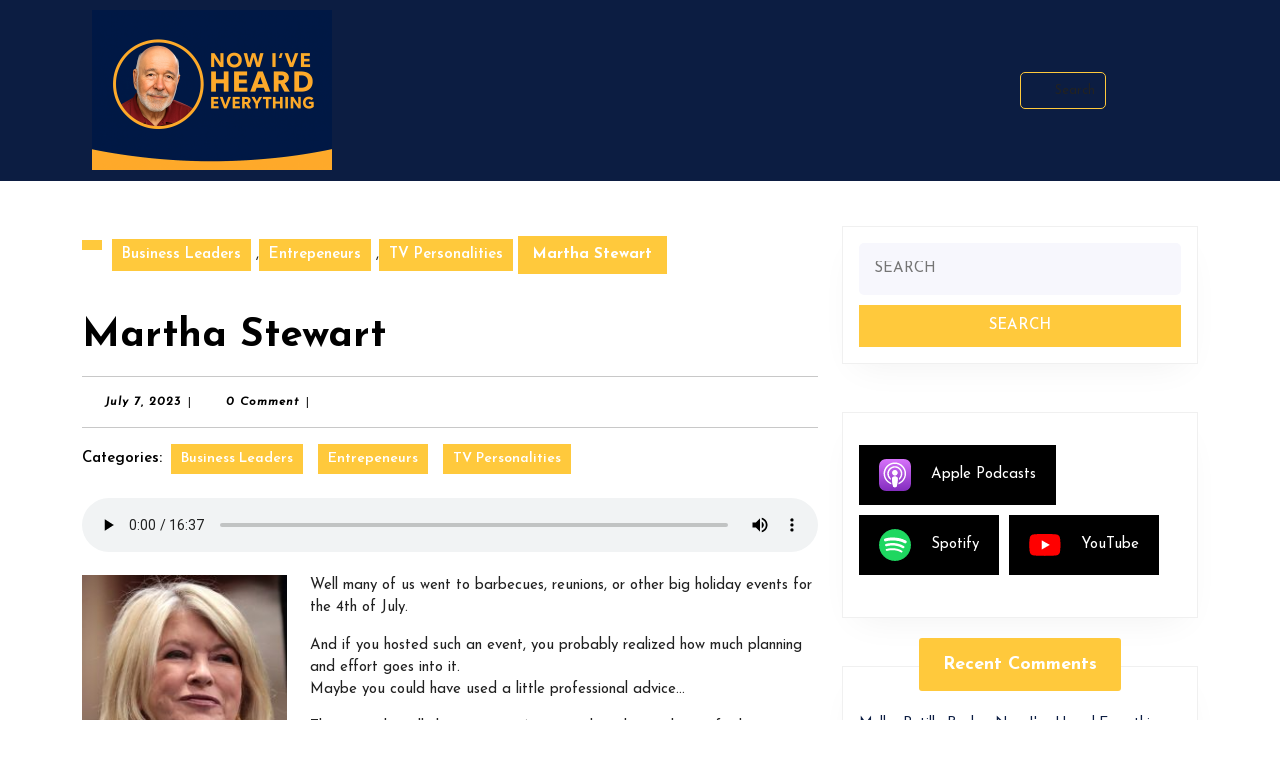

--- FILE ---
content_type: text/html; charset=UTF-8
request_url: https://heardeverything.com/2023/07/07/martha-stewart-2/
body_size: 22119
content:
<!DOCTYPE html>

<html lang="en-US">

	<head>
	  	<meta charset="UTF-8">
	  	<meta name="viewport" content="width=device-width">
	  	<title>Martha Stewart</title>
<meta name='robots' content='max-image-preview:large' />
<link rel='dns-prefetch' href='//fonts.googleapis.com' />
<link rel="alternate" type="application/rss+xml" title=" &raquo; Feed" href="https://heardeverything.com/feed/" />
<link rel="alternate" type="application/rss+xml" title=" &raquo; Comments Feed" href="https://heardeverything.com/comments/feed/" />
<link rel="alternate" type="application/rss+xml" title=" &raquo; Martha Stewart Comments Feed" href="https://heardeverything.com/2023/07/07/martha-stewart-2/feed/" />
<link rel="alternate" title="oEmbed (JSON)" type="application/json+oembed" href="https://heardeverything.com/wp-json/oembed/1.0/embed?url=https%3A%2F%2Fheardeverything.com%2F2023%2F07%2F07%2Fmartha-stewart-2%2F" />
<link rel="alternate" title="oEmbed (XML)" type="text/xml+oembed" href="https://heardeverything.com/wp-json/oembed/1.0/embed?url=https%3A%2F%2Fheardeverything.com%2F2023%2F07%2F07%2Fmartha-stewart-2%2F&#038;format=xml" />
<style id='wp-img-auto-sizes-contain-inline-css' type='text/css'>
img:is([sizes=auto i],[sizes^="auto," i]){contain-intrinsic-size:3000px 1500px}
/*# sourceURL=wp-img-auto-sizes-contain-inline-css */
</style>
<style id='wp-emoji-styles-inline-css' type='text/css'>

	img.wp-smiley, img.emoji {
		display: inline !important;
		border: none !important;
		box-shadow: none !important;
		height: 1em !important;
		width: 1em !important;
		margin: 0 0.07em !important;
		vertical-align: -0.1em !important;
		background: none !important;
		padding: 0 !important;
	}
/*# sourceURL=wp-emoji-styles-inline-css */
</style>
<style id='wp-block-library-inline-css' type='text/css'>
:root{--wp-block-synced-color:#7a00df;--wp-block-synced-color--rgb:122,0,223;--wp-bound-block-color:var(--wp-block-synced-color);--wp-editor-canvas-background:#ddd;--wp-admin-theme-color:#007cba;--wp-admin-theme-color--rgb:0,124,186;--wp-admin-theme-color-darker-10:#006ba1;--wp-admin-theme-color-darker-10--rgb:0,107,160.5;--wp-admin-theme-color-darker-20:#005a87;--wp-admin-theme-color-darker-20--rgb:0,90,135;--wp-admin-border-width-focus:2px}@media (min-resolution:192dpi){:root{--wp-admin-border-width-focus:1.5px}}.wp-element-button{cursor:pointer}:root .has-very-light-gray-background-color{background-color:#eee}:root .has-very-dark-gray-background-color{background-color:#313131}:root .has-very-light-gray-color{color:#eee}:root .has-very-dark-gray-color{color:#313131}:root .has-vivid-green-cyan-to-vivid-cyan-blue-gradient-background{background:linear-gradient(135deg,#00d084,#0693e3)}:root .has-purple-crush-gradient-background{background:linear-gradient(135deg,#34e2e4,#4721fb 50%,#ab1dfe)}:root .has-hazy-dawn-gradient-background{background:linear-gradient(135deg,#faaca8,#dad0ec)}:root .has-subdued-olive-gradient-background{background:linear-gradient(135deg,#fafae1,#67a671)}:root .has-atomic-cream-gradient-background{background:linear-gradient(135deg,#fdd79a,#004a59)}:root .has-nightshade-gradient-background{background:linear-gradient(135deg,#330968,#31cdcf)}:root .has-midnight-gradient-background{background:linear-gradient(135deg,#020381,#2874fc)}:root{--wp--preset--font-size--normal:16px;--wp--preset--font-size--huge:42px}.has-regular-font-size{font-size:1em}.has-larger-font-size{font-size:2.625em}.has-normal-font-size{font-size:var(--wp--preset--font-size--normal)}.has-huge-font-size{font-size:var(--wp--preset--font-size--huge)}.has-text-align-center{text-align:center}.has-text-align-left{text-align:left}.has-text-align-right{text-align:right}.has-fit-text{white-space:nowrap!important}#end-resizable-editor-section{display:none}.aligncenter{clear:both}.items-justified-left{justify-content:flex-start}.items-justified-center{justify-content:center}.items-justified-right{justify-content:flex-end}.items-justified-space-between{justify-content:space-between}.screen-reader-text{border:0;clip-path:inset(50%);height:1px;margin:-1px;overflow:hidden;padding:0;position:absolute;width:1px;word-wrap:normal!important}.screen-reader-text:focus{background-color:#ddd;clip-path:none;color:#444;display:block;font-size:1em;height:auto;left:5px;line-height:normal;padding:15px 23px 14px;text-decoration:none;top:5px;width:auto;z-index:100000}html :where(.has-border-color){border-style:solid}html :where([style*=border-top-color]){border-top-style:solid}html :where([style*=border-right-color]){border-right-style:solid}html :where([style*=border-bottom-color]){border-bottom-style:solid}html :where([style*=border-left-color]){border-left-style:solid}html :where([style*=border-width]){border-style:solid}html :where([style*=border-top-width]){border-top-style:solid}html :where([style*=border-right-width]){border-right-style:solid}html :where([style*=border-bottom-width]){border-bottom-style:solid}html :where([style*=border-left-width]){border-left-style:solid}html :where(img[class*=wp-image-]){height:auto;max-width:100%}:where(figure){margin:0 0 1em}html :where(.is-position-sticky){--wp-admin--admin-bar--position-offset:var(--wp-admin--admin-bar--height,0px)}@media screen and (max-width:600px){html :where(.is-position-sticky){--wp-admin--admin-bar--position-offset:0px}}

/*# sourceURL=wp-block-library-inline-css */
</style><style id='wp-block-image-inline-css' type='text/css'>
.wp-block-image>a,.wp-block-image>figure>a{display:inline-block}.wp-block-image img{box-sizing:border-box;height:auto;max-width:100%;vertical-align:bottom}@media not (prefers-reduced-motion){.wp-block-image img.hide{visibility:hidden}.wp-block-image img.show{animation:show-content-image .4s}}.wp-block-image[style*=border-radius] img,.wp-block-image[style*=border-radius]>a{border-radius:inherit}.wp-block-image.has-custom-border img{box-sizing:border-box}.wp-block-image.aligncenter{text-align:center}.wp-block-image.alignfull>a,.wp-block-image.alignwide>a{width:100%}.wp-block-image.alignfull img,.wp-block-image.alignwide img{height:auto;width:100%}.wp-block-image .aligncenter,.wp-block-image .alignleft,.wp-block-image .alignright,.wp-block-image.aligncenter,.wp-block-image.alignleft,.wp-block-image.alignright{display:table}.wp-block-image .aligncenter>figcaption,.wp-block-image .alignleft>figcaption,.wp-block-image .alignright>figcaption,.wp-block-image.aligncenter>figcaption,.wp-block-image.alignleft>figcaption,.wp-block-image.alignright>figcaption{caption-side:bottom;display:table-caption}.wp-block-image .alignleft{float:left;margin:.5em 1em .5em 0}.wp-block-image .alignright{float:right;margin:.5em 0 .5em 1em}.wp-block-image .aligncenter{margin-left:auto;margin-right:auto}.wp-block-image :where(figcaption){margin-bottom:1em;margin-top:.5em}.wp-block-image.is-style-circle-mask img{border-radius:9999px}@supports ((-webkit-mask-image:none) or (mask-image:none)) or (-webkit-mask-image:none){.wp-block-image.is-style-circle-mask img{border-radius:0;-webkit-mask-image:url('data:image/svg+xml;utf8,<svg viewBox="0 0 100 100" xmlns="http://www.w3.org/2000/svg"><circle cx="50" cy="50" r="50"/></svg>');mask-image:url('data:image/svg+xml;utf8,<svg viewBox="0 0 100 100" xmlns="http://www.w3.org/2000/svg"><circle cx="50" cy="50" r="50"/></svg>');mask-mode:alpha;-webkit-mask-position:center;mask-position:center;-webkit-mask-repeat:no-repeat;mask-repeat:no-repeat;-webkit-mask-size:contain;mask-size:contain}}:root :where(.wp-block-image.is-style-rounded img,.wp-block-image .is-style-rounded img){border-radius:9999px}.wp-block-image figure{margin:0}.wp-lightbox-container{display:flex;flex-direction:column;position:relative}.wp-lightbox-container img{cursor:zoom-in}.wp-lightbox-container img:hover+button{opacity:1}.wp-lightbox-container button{align-items:center;backdrop-filter:blur(16px) saturate(180%);background-color:#5a5a5a40;border:none;border-radius:4px;cursor:zoom-in;display:flex;height:20px;justify-content:center;opacity:0;padding:0;position:absolute;right:16px;text-align:center;top:16px;width:20px;z-index:100}@media not (prefers-reduced-motion){.wp-lightbox-container button{transition:opacity .2s ease}}.wp-lightbox-container button:focus-visible{outline:3px auto #5a5a5a40;outline:3px auto -webkit-focus-ring-color;outline-offset:3px}.wp-lightbox-container button:hover{cursor:pointer;opacity:1}.wp-lightbox-container button:focus{opacity:1}.wp-lightbox-container button:focus,.wp-lightbox-container button:hover,.wp-lightbox-container button:not(:hover):not(:active):not(.has-background){background-color:#5a5a5a40;border:none}.wp-lightbox-overlay{box-sizing:border-box;cursor:zoom-out;height:100vh;left:0;overflow:hidden;position:fixed;top:0;visibility:hidden;width:100%;z-index:100000}.wp-lightbox-overlay .close-button{align-items:center;cursor:pointer;display:flex;justify-content:center;min-height:40px;min-width:40px;padding:0;position:absolute;right:calc(env(safe-area-inset-right) + 16px);top:calc(env(safe-area-inset-top) + 16px);z-index:5000000}.wp-lightbox-overlay .close-button:focus,.wp-lightbox-overlay .close-button:hover,.wp-lightbox-overlay .close-button:not(:hover):not(:active):not(.has-background){background:none;border:none}.wp-lightbox-overlay .lightbox-image-container{height:var(--wp--lightbox-container-height);left:50%;overflow:hidden;position:absolute;top:50%;transform:translate(-50%,-50%);transform-origin:top left;width:var(--wp--lightbox-container-width);z-index:9999999999}.wp-lightbox-overlay .wp-block-image{align-items:center;box-sizing:border-box;display:flex;height:100%;justify-content:center;margin:0;position:relative;transform-origin:0 0;width:100%;z-index:3000000}.wp-lightbox-overlay .wp-block-image img{height:var(--wp--lightbox-image-height);min-height:var(--wp--lightbox-image-height);min-width:var(--wp--lightbox-image-width);width:var(--wp--lightbox-image-width)}.wp-lightbox-overlay .wp-block-image figcaption{display:none}.wp-lightbox-overlay button{background:none;border:none}.wp-lightbox-overlay .scrim{background-color:#fff;height:100%;opacity:.9;position:absolute;width:100%;z-index:2000000}.wp-lightbox-overlay.active{visibility:visible}@media not (prefers-reduced-motion){.wp-lightbox-overlay.active{animation:turn-on-visibility .25s both}.wp-lightbox-overlay.active img{animation:turn-on-visibility .35s both}.wp-lightbox-overlay.show-closing-animation:not(.active){animation:turn-off-visibility .35s both}.wp-lightbox-overlay.show-closing-animation:not(.active) img{animation:turn-off-visibility .25s both}.wp-lightbox-overlay.zoom.active{animation:none;opacity:1;visibility:visible}.wp-lightbox-overlay.zoom.active .lightbox-image-container{animation:lightbox-zoom-in .4s}.wp-lightbox-overlay.zoom.active .lightbox-image-container img{animation:none}.wp-lightbox-overlay.zoom.active .scrim{animation:turn-on-visibility .4s forwards}.wp-lightbox-overlay.zoom.show-closing-animation:not(.active){animation:none}.wp-lightbox-overlay.zoom.show-closing-animation:not(.active) .lightbox-image-container{animation:lightbox-zoom-out .4s}.wp-lightbox-overlay.zoom.show-closing-animation:not(.active) .lightbox-image-container img{animation:none}.wp-lightbox-overlay.zoom.show-closing-animation:not(.active) .scrim{animation:turn-off-visibility .4s forwards}}@keyframes show-content-image{0%{visibility:hidden}99%{visibility:hidden}to{visibility:visible}}@keyframes turn-on-visibility{0%{opacity:0}to{opacity:1}}@keyframes turn-off-visibility{0%{opacity:1;visibility:visible}99%{opacity:0;visibility:visible}to{opacity:0;visibility:hidden}}@keyframes lightbox-zoom-in{0%{transform:translate(calc((-100vw + var(--wp--lightbox-scrollbar-width))/2 + var(--wp--lightbox-initial-left-position)),calc(-50vh + var(--wp--lightbox-initial-top-position))) scale(var(--wp--lightbox-scale))}to{transform:translate(-50%,-50%) scale(1)}}@keyframes lightbox-zoom-out{0%{transform:translate(-50%,-50%) scale(1);visibility:visible}99%{visibility:visible}to{transform:translate(calc((-100vw + var(--wp--lightbox-scrollbar-width))/2 + var(--wp--lightbox-initial-left-position)),calc(-50vh + var(--wp--lightbox-initial-top-position))) scale(var(--wp--lightbox-scale));visibility:hidden}}
/*# sourceURL=https://heardeverything.com/wp-includes/blocks/image/style.min.css */
</style>
<style id='wp-block-image-theme-inline-css' type='text/css'>
:root :where(.wp-block-image figcaption){color:#555;font-size:13px;text-align:center}.is-dark-theme :root :where(.wp-block-image figcaption){color:#ffffffa6}.wp-block-image{margin:0 0 1em}
/*# sourceURL=https://heardeverything.com/wp-includes/blocks/image/theme.min.css */
</style>
<style id='wp-block-audio-inline-css' type='text/css'>
.wp-block-audio{box-sizing:border-box}.wp-block-audio :where(figcaption){margin-bottom:1em;margin-top:.5em}.wp-block-audio audio{min-width:300px;width:100%}
/*# sourceURL=https://heardeverything.com/wp-includes/blocks/audio/style.min.css */
</style>
<style id='wp-block-audio-theme-inline-css' type='text/css'>
.wp-block-audio :where(figcaption){color:#555;font-size:13px;text-align:center}.is-dark-theme .wp-block-audio :where(figcaption){color:#ffffffa6}.wp-block-audio{margin:0 0 1em}
/*# sourceURL=https://heardeverything.com/wp-includes/blocks/audio/theme.min.css */
</style>
<style id='wp-block-paragraph-inline-css' type='text/css'>
.is-small-text{font-size:.875em}.is-regular-text{font-size:1em}.is-large-text{font-size:2.25em}.is-larger-text{font-size:3em}.has-drop-cap:not(:focus):first-letter{float:left;font-size:8.4em;font-style:normal;font-weight:100;line-height:.68;margin:.05em .1em 0 0;text-transform:uppercase}body.rtl .has-drop-cap:not(:focus):first-letter{float:none;margin-left:.1em}p.has-drop-cap.has-background{overflow:hidden}:root :where(p.has-background){padding:1.25em 2.375em}:where(p.has-text-color:not(.has-link-color)) a{color:inherit}p.has-text-align-left[style*="writing-mode:vertical-lr"],p.has-text-align-right[style*="writing-mode:vertical-rl"]{rotate:180deg}
/*# sourceURL=https://heardeverything.com/wp-includes/blocks/paragraph/style.min.css */
</style>
<style id='global-styles-inline-css' type='text/css'>
:root{--wp--preset--aspect-ratio--square: 1;--wp--preset--aspect-ratio--4-3: 4/3;--wp--preset--aspect-ratio--3-4: 3/4;--wp--preset--aspect-ratio--3-2: 3/2;--wp--preset--aspect-ratio--2-3: 2/3;--wp--preset--aspect-ratio--16-9: 16/9;--wp--preset--aspect-ratio--9-16: 9/16;--wp--preset--color--black: #000000;--wp--preset--color--cyan-bluish-gray: #abb8c3;--wp--preset--color--white: #ffffff;--wp--preset--color--pale-pink: #f78da7;--wp--preset--color--vivid-red: #cf2e2e;--wp--preset--color--luminous-vivid-orange: #ff6900;--wp--preset--color--luminous-vivid-amber: #fcb900;--wp--preset--color--light-green-cyan: #7bdcb5;--wp--preset--color--vivid-green-cyan: #00d084;--wp--preset--color--pale-cyan-blue: #8ed1fc;--wp--preset--color--vivid-cyan-blue: #0693e3;--wp--preset--color--vivid-purple: #9b51e0;--wp--preset--gradient--vivid-cyan-blue-to-vivid-purple: linear-gradient(135deg,rgb(6,147,227) 0%,rgb(155,81,224) 100%);--wp--preset--gradient--light-green-cyan-to-vivid-green-cyan: linear-gradient(135deg,rgb(122,220,180) 0%,rgb(0,208,130) 100%);--wp--preset--gradient--luminous-vivid-amber-to-luminous-vivid-orange: linear-gradient(135deg,rgb(252,185,0) 0%,rgb(255,105,0) 100%);--wp--preset--gradient--luminous-vivid-orange-to-vivid-red: linear-gradient(135deg,rgb(255,105,0) 0%,rgb(207,46,46) 100%);--wp--preset--gradient--very-light-gray-to-cyan-bluish-gray: linear-gradient(135deg,rgb(238,238,238) 0%,rgb(169,184,195) 100%);--wp--preset--gradient--cool-to-warm-spectrum: linear-gradient(135deg,rgb(74,234,220) 0%,rgb(151,120,209) 20%,rgb(207,42,186) 40%,rgb(238,44,130) 60%,rgb(251,105,98) 80%,rgb(254,248,76) 100%);--wp--preset--gradient--blush-light-purple: linear-gradient(135deg,rgb(255,206,236) 0%,rgb(152,150,240) 100%);--wp--preset--gradient--blush-bordeaux: linear-gradient(135deg,rgb(254,205,165) 0%,rgb(254,45,45) 50%,rgb(107,0,62) 100%);--wp--preset--gradient--luminous-dusk: linear-gradient(135deg,rgb(255,203,112) 0%,rgb(199,81,192) 50%,rgb(65,88,208) 100%);--wp--preset--gradient--pale-ocean: linear-gradient(135deg,rgb(255,245,203) 0%,rgb(182,227,212) 50%,rgb(51,167,181) 100%);--wp--preset--gradient--electric-grass: linear-gradient(135deg,rgb(202,248,128) 0%,rgb(113,206,126) 100%);--wp--preset--gradient--midnight: linear-gradient(135deg,rgb(2,3,129) 0%,rgb(40,116,252) 100%);--wp--preset--font-size--small: 13px;--wp--preset--font-size--medium: 20px;--wp--preset--font-size--large: 36px;--wp--preset--font-size--x-large: 42px;--wp--preset--spacing--20: 0.44rem;--wp--preset--spacing--30: 0.67rem;--wp--preset--spacing--40: 1rem;--wp--preset--spacing--50: 1.5rem;--wp--preset--spacing--60: 2.25rem;--wp--preset--spacing--70: 3.38rem;--wp--preset--spacing--80: 5.06rem;--wp--preset--shadow--natural: 6px 6px 9px rgba(0, 0, 0, 0.2);--wp--preset--shadow--deep: 12px 12px 50px rgba(0, 0, 0, 0.4);--wp--preset--shadow--sharp: 6px 6px 0px rgba(0, 0, 0, 0.2);--wp--preset--shadow--outlined: 6px 6px 0px -3px rgb(255, 255, 255), 6px 6px rgb(0, 0, 0);--wp--preset--shadow--crisp: 6px 6px 0px rgb(0, 0, 0);}:where(.is-layout-flex){gap: 0.5em;}:where(.is-layout-grid){gap: 0.5em;}body .is-layout-flex{display: flex;}.is-layout-flex{flex-wrap: wrap;align-items: center;}.is-layout-flex > :is(*, div){margin: 0;}body .is-layout-grid{display: grid;}.is-layout-grid > :is(*, div){margin: 0;}:where(.wp-block-columns.is-layout-flex){gap: 2em;}:where(.wp-block-columns.is-layout-grid){gap: 2em;}:where(.wp-block-post-template.is-layout-flex){gap: 1.25em;}:where(.wp-block-post-template.is-layout-grid){gap: 1.25em;}.has-black-color{color: var(--wp--preset--color--black) !important;}.has-cyan-bluish-gray-color{color: var(--wp--preset--color--cyan-bluish-gray) !important;}.has-white-color{color: var(--wp--preset--color--white) !important;}.has-pale-pink-color{color: var(--wp--preset--color--pale-pink) !important;}.has-vivid-red-color{color: var(--wp--preset--color--vivid-red) !important;}.has-luminous-vivid-orange-color{color: var(--wp--preset--color--luminous-vivid-orange) !important;}.has-luminous-vivid-amber-color{color: var(--wp--preset--color--luminous-vivid-amber) !important;}.has-light-green-cyan-color{color: var(--wp--preset--color--light-green-cyan) !important;}.has-vivid-green-cyan-color{color: var(--wp--preset--color--vivid-green-cyan) !important;}.has-pale-cyan-blue-color{color: var(--wp--preset--color--pale-cyan-blue) !important;}.has-vivid-cyan-blue-color{color: var(--wp--preset--color--vivid-cyan-blue) !important;}.has-vivid-purple-color{color: var(--wp--preset--color--vivid-purple) !important;}.has-black-background-color{background-color: var(--wp--preset--color--black) !important;}.has-cyan-bluish-gray-background-color{background-color: var(--wp--preset--color--cyan-bluish-gray) !important;}.has-white-background-color{background-color: var(--wp--preset--color--white) !important;}.has-pale-pink-background-color{background-color: var(--wp--preset--color--pale-pink) !important;}.has-vivid-red-background-color{background-color: var(--wp--preset--color--vivid-red) !important;}.has-luminous-vivid-orange-background-color{background-color: var(--wp--preset--color--luminous-vivid-orange) !important;}.has-luminous-vivid-amber-background-color{background-color: var(--wp--preset--color--luminous-vivid-amber) !important;}.has-light-green-cyan-background-color{background-color: var(--wp--preset--color--light-green-cyan) !important;}.has-vivid-green-cyan-background-color{background-color: var(--wp--preset--color--vivid-green-cyan) !important;}.has-pale-cyan-blue-background-color{background-color: var(--wp--preset--color--pale-cyan-blue) !important;}.has-vivid-cyan-blue-background-color{background-color: var(--wp--preset--color--vivid-cyan-blue) !important;}.has-vivid-purple-background-color{background-color: var(--wp--preset--color--vivid-purple) !important;}.has-black-border-color{border-color: var(--wp--preset--color--black) !important;}.has-cyan-bluish-gray-border-color{border-color: var(--wp--preset--color--cyan-bluish-gray) !important;}.has-white-border-color{border-color: var(--wp--preset--color--white) !important;}.has-pale-pink-border-color{border-color: var(--wp--preset--color--pale-pink) !important;}.has-vivid-red-border-color{border-color: var(--wp--preset--color--vivid-red) !important;}.has-luminous-vivid-orange-border-color{border-color: var(--wp--preset--color--luminous-vivid-orange) !important;}.has-luminous-vivid-amber-border-color{border-color: var(--wp--preset--color--luminous-vivid-amber) !important;}.has-light-green-cyan-border-color{border-color: var(--wp--preset--color--light-green-cyan) !important;}.has-vivid-green-cyan-border-color{border-color: var(--wp--preset--color--vivid-green-cyan) !important;}.has-pale-cyan-blue-border-color{border-color: var(--wp--preset--color--pale-cyan-blue) !important;}.has-vivid-cyan-blue-border-color{border-color: var(--wp--preset--color--vivid-cyan-blue) !important;}.has-vivid-purple-border-color{border-color: var(--wp--preset--color--vivid-purple) !important;}.has-vivid-cyan-blue-to-vivid-purple-gradient-background{background: var(--wp--preset--gradient--vivid-cyan-blue-to-vivid-purple) !important;}.has-light-green-cyan-to-vivid-green-cyan-gradient-background{background: var(--wp--preset--gradient--light-green-cyan-to-vivid-green-cyan) !important;}.has-luminous-vivid-amber-to-luminous-vivid-orange-gradient-background{background: var(--wp--preset--gradient--luminous-vivid-amber-to-luminous-vivid-orange) !important;}.has-luminous-vivid-orange-to-vivid-red-gradient-background{background: var(--wp--preset--gradient--luminous-vivid-orange-to-vivid-red) !important;}.has-very-light-gray-to-cyan-bluish-gray-gradient-background{background: var(--wp--preset--gradient--very-light-gray-to-cyan-bluish-gray) !important;}.has-cool-to-warm-spectrum-gradient-background{background: var(--wp--preset--gradient--cool-to-warm-spectrum) !important;}.has-blush-light-purple-gradient-background{background: var(--wp--preset--gradient--blush-light-purple) !important;}.has-blush-bordeaux-gradient-background{background: var(--wp--preset--gradient--blush-bordeaux) !important;}.has-luminous-dusk-gradient-background{background: var(--wp--preset--gradient--luminous-dusk) !important;}.has-pale-ocean-gradient-background{background: var(--wp--preset--gradient--pale-ocean) !important;}.has-electric-grass-gradient-background{background: var(--wp--preset--gradient--electric-grass) !important;}.has-midnight-gradient-background{background: var(--wp--preset--gradient--midnight) !important;}.has-small-font-size{font-size: var(--wp--preset--font-size--small) !important;}.has-medium-font-size{font-size: var(--wp--preset--font-size--medium) !important;}.has-large-font-size{font-size: var(--wp--preset--font-size--large) !important;}.has-x-large-font-size{font-size: var(--wp--preset--font-size--x-large) !important;}
/*# sourceURL=global-styles-inline-css */
</style>

<style id='classic-theme-styles-inline-css' type='text/css'>
/*! This file is auto-generated */
.wp-block-button__link{color:#fff;background-color:#32373c;border-radius:9999px;box-shadow:none;text-decoration:none;padding:calc(.667em + 2px) calc(1.333em + 2px);font-size:1.125em}.wp-block-file__button{background:#32373c;color:#fff;text-decoration:none}
/*# sourceURL=/wp-includes/css/classic-themes.min.css */
</style>
<link rel='stylesheet' id='secondline-psb-subscribe-button-styles-css' href='https://heardeverything.com/wp-content/plugins/podcast-subscribe-buttons/assets/css/secondline-psb-styles.css?ver=6.9' type='text/css' media='all' />
<link rel='stylesheet' id='video-podcasting-font-css' href='//fonts.googleapis.com/css?family=ABeeZee%3Aital%400%3B1%7CAbril+Fatface%7CAcme%7CAlfa+Slab+One%7CAllura%7CAnton%7CArchitects+Daughter%7CArchivo%3Aital%2Cwght%400%2C100%3B0%2C200%3B0%2C300%3B0%2C400%3B0%2C500%3B0%2C600%3B0%2C700%3B0%2C800%3B0%2C900%3B1%2C100%3B1%2C200%3B1%2C300%3B1%2C400%3B1%2C500%3B1%2C600%3B1%2C700%3B1%2C800%3B1%2C900%7CArimo%3Aital%2Cwght%400%2C400%3B0%2C500%3B0%2C600%3B0%2C700%3B1%2C400%3B1%2C500%3B1%2C600%3B1%2C700%7CArsenal%3Aital%2Cwght%400%2C400%3B0%2C700%3B1%2C400%3B1%2C700%7CArvo%3Aital%2Cwght%400%2C400%3B0%2C700%3B1%2C400%3B1%2C700%7CAlegreya+Sans%3Aital%2Cwght%400%2C100%3B0%2C300%3B0%2C400%3B0%2C500%3B0%2C700%3B0%2C800%3B0%2C900%3B1%2C100%3B1%2C300%3B1%2C400%3B1%2C500%3B1%2C700%3B1%2C800%3B1%2C900%7CAsap%3Aital%2Cwght%400%2C100%3B0%2C200%3B0%2C300%3B0%2C400%3B0%2C500%3B0%2C600%3B0%2C700%3B0%2C800%3B0%2C900%3B1%2C100%3B1%2C200%3B1%2C300%3B1%2C400%3B1%2C500%3B1%2C600%3B1%2C700%3B1%2C800%3B1%2C900%7CAssistant%3Awght%40200%3B300%3B400%3B500%3B600%3B700%3B800%7CAveria+Serif+Libre%3Aital%2Cwght%400%2C300%3B0%2C400%3B0%2C700%3B1%2C300%3B1%2C400%3B1%2C700%7CBangers%7CBoogaloo%7CBad+Script%7CBarlow+Condensed%3Aital%2Cwght%400%2C100%3B0%2C200%3B0%2C300%3B0%2C400%3B0%2C500%3B0%2C600%3B0%2C700%3B0%2C800%3B0%2C900%3B1%2C100%3B1%2C200%3B1%2C300%3B1%2C400%3B1%2C500%3B1%2C600%3B1%2C700%3B1%2C800%3B1%2C900%7CBitter%3Aital%2Cwght%400%2C100%3B0%2C200%3B0%2C300%3B0%2C400%3B0%2C500%3B0%2C600%3B0%2C700%3B0%2C800%3B0%2C900%3B1%2C100%3B1%2C200%3B1%2C300%3B1%2C400%3B1%2C500%3B1%2C600%3B1%2C700%3B1%2C800%3B1%2C900%7CBree+Serif%7CBenchNine%3Awght%40300%3B400%3B700%7CCabin%3Aital%2Cwght%400%2C400%3B0%2C500%3B0%2C600%3B0%2C700%3B1%2C400%3B1%2C500%3B1%2C600%3B1%2C700%7CCardo%3Aital%2Cwght%400%2C400%3B0%2C700%3B1%2C400%7CCourgette%7CCaveat+Brush%7CCherry+Swash%3Awght%40400%3B700%7CCormorant+Garamond%3Aital%2Cwght%400%2C300%3B0%2C400%3B0%2C500%3B0%2C600%3B0%2C700%3B1%2C300%3B1%2C400%3B1%2C500%3B1%2C600%3B1%2C700%7CCrimson+Text%3Aital%2Cwght%400%2C400%3B0%2C600%3B0%2C700%3B1%2C400%3B1%2C600%3B1%2C700%7CCuprum%3Aital%2Cwght%400%2C400%3B0%2C500%3B0%2C600%3B0%2C700%3B1%2C400%3B1%2C500%3B1%2C600%3B1%2C700%7CCookie%7CComing+Soon%7CCharm%3Awght%40400%3B700%7CChewy%7CDays+One%7CDM+Serif+Display%3Aital%400%3B1%7CDosis%3Awght%40200%3B300%3B400%3B500%3B600%3B700%3B800%7CEB+Garamond%3Aital%2Cwght%400%2C400%3B0%2C500%3B0%2C600%3B0%2C700%3B0%2C800%3B1%2C400%3B1%2C500%3B1%2C600%3B1%2C700%3B1%2C800%7CEconomica%3Aital%2Cwght%400%2C400%3B0%2C700%3B1%2C400%3B1%2C700%7CExo+2%3Aital%2Cwght%400%2C100%3B0%2C200%3B0%2C300%3B0%2C400%3B0%2C500%3B0%2C600%3B0%2C700%3B0%2C800%3B0%2C900%3B1%2C100%3B1%2C200%3B1%2C400%3B1%2C500%3B1%2C600%3B1%2C700%3B1%2C800%3B1%2C900%7CFira+Sans%3Aital%2Cwght%400%2C100%3B0%2C200%3B0%2C300%3B0%2C400%3B0%2C500%3B0%2C600%3B0%2C700%3B0%2C800%3B0%2C900%3B1%2C100%3B1%2C200%3B1%2C300%3B1%2C400%3B1%2C500%3B1%2C600%3B1%2C700%3B1%2C800%3B1%2C900%7CFredoka+One%7CFjalla+One%7CFrank+Ruhl+Libre%3Awght%40300%3B400%3B500%3B700%3B900%7CGabriela%7CGloria+Hallelujah%7CGreat+Vibes%7CHandlee%7CHammersmith+One%7CHeebo%3Awght%40100%3B200%3B300%3B400%3B500%3B600%3B700%3B800%3B900%7CHind%3Awght%40300%3B400%3B500%3B600%3B700%7CInconsolata%3Awght%40200%3B300%3B400%3B500%3B600%3B700%3B800%3B900%7CIndie+Flower%7CIM+Fell+English+SC%7CJulius+Sans+One%7CJomhuria%7CJosefin+Slab%3Aital%2Cwght%400%2C100%3B0%2C200%3B0%2C300%3B0%2C400%3B0%2C500%3B0%2C600%3B0%2C700%3B1%2C100%3B1%2C200%3B1%2C300%3B1%2C400%3B1%2C500%3B1%2C600%3B1%2C700%7CJosefin+Sans%3Aital%2Cwght%400%2C100%3B0%2C200%3B0%2C300%3B0%2C400%3B0%2C500%3B0%2C600%3B0%2C700%3B1%2C100%3B1%2C200%3B1%2C300%3B1%2C400%3B1%2C500%3B1%2C600%3B1%2C700%7CJost%3Aital%2Cwght%400%2C100%3B0%2C200%3B0%2C300%3B0%2C400%3B0%2C500%3B0%2C600%3B0%2C700%3B0%2C800%3B0%2C900%3B1%2C100%3B1%2C200%3B1%2C300%3B1%2C400%3B1%2C500%3B1%2C600%3B1%2C700%3B1%2C800%3B1%2C900%7CKanit%3Aital%2Cwght%400%2C100%3B0%2C200%3B0%2C300%3B0%2C400%3B0%2C500%3B0%2C600%3B0%2C700%3B0%2C800%3B0%2C900%3B1%2C100%3B1%2C200%3B1%2C300%3B1%2C400%3B1%2C500%3B1%2C600%3B1%2C700%3B1%2C800%3B1%2C900%7CKaushan+Script%7CKrub%3Aital%2Cwght%400%2C200%3B0%2C300%3B0%2C400%3B0%2C500%3B0%2C600%3B0%2C700%3B1%2C200%3B1%2C300%3B1%2C400%3B1%2C500%3B1%2C600%3B1%2C700%7CLato%3Aital%2Cwght%400%2C100%3B0%2C300%3B0%2C400%3B0%2C700%3B0%2C900%3B1%2C100%3B1%2C300%3B1%2C400%3B1%2C700%3B1%2C900%7CLora%3Aital%2Cwght%400%2C400%3B0%2C500%3B0%2C600%3B0%2C700%3B1%2C400%3B1%2C500%3B1%2C600%3B1%2C700%7CLibre+Baskerville%3Aital%2Cwght%400%2C400%3B0%2C700%3B1%2C400%7CLiterata%3Aital%2Copsz%2Cwght%400%2C7..72%2C200%3B0%2C7..72%2C300%3B0%2C7..72%2C400%3B0%2C7..72%2C500%3B0%2C7..72%2C600%3B0%2C7..72%2C700%3B0%2C7..72%2C800%3B0%2C7..72%2C900%3B1%2C7..72%2C200%3B1%2C7..72%2C300%3B1%2C7..72%2C400%3B1%2C7..72%2C500%3B1%2C7..72%2C600%3B1%2C7..72%2C700%3B1%2C7..72%2C800%3B1%2C7..72%2C900%7CLobster%7CLobster+Two%3Aital%2Cwght%400%2C400%3B0%2C700%3B1%2C400%3B1%2C700%7CMerriweather%3Aital%2Cwght%400%2C300%3B0%2C400%3B0%2C700%3B0%2C900%3B1%2C300%3B1%2C400%3B1%2C700%3B1%2C900%7CMarck+Script%7CMarcellus%7CMerienda+One%7CMonda%3Awght%40400%3B700%7CMontserrat%3Aital%2Cwght%400%2C100%3B0%2C200%3B0%2C300%3B0%2C400%3B0%2C500%3B0%2C600%3B0%2C700%3B0%2C800%3B0%2C900%3B1%2C100%3B1%2C200%3B1%2C300%3B1%2C400%3B1%2C500%3B1%2C600%3B1%2C700%3B1%2C800%3B1%2C900%7CMulish%3Aital%2Cwght%400%2C200%3B0%2C300%3B0%2C400%3B0%2C500%3B0%2C600%3B0%2C700%3B0%2C800%3B0%2C900%3B0%2C1000%3B1%2C200%3B1%2C300%3B1%2C400%3B1%2C500%3B1%2C600%3B1%2C700%3B1%2C800%3B1%2C900%3B1%2C1000%7CNoto+Serif%3Aital%2Cwght%400%2C400%3B0%2C700%3B1%2C400%3B1%2C700%7CNunito+Sans%3Aital%2Cwght%400%2C200%3B0%2C300%3B0%2C400%3B0%2C600%3B0%2C700%3B0%2C800%3B0%2C900%3B1%2C200%3B1%2C300%3B1%2C400%3B1%2C600%3B1%2C700%3B1%2C800%3B1%2C900%7COpen+Sans%3Aital%2Cwght%400%2C300%3B0%2C400%3B0%2C500%3B0%2C600%3B0%2C700%3B0%2C800%3B1%2C300%3B1%2C400%3B1%2C500%3B1%2C600%3B1%2C700%3B1%2C800%7COverpass%3Aital%2Cwght%400%2C100%3B0%2C200%3B0%2C300%3B0%2C400%3B0%2C500%3B0%2C600%3B0%2C700%3B0%2C800%3B0%2C900%3B1%2C100%3B1%2C200%3B1%2C300%3B1%2C400%3B1%2C500%3B1%2C600%3B1%2C700%3B1%2C800%3B1%2C900%7COverpass+Mono%3Awght%40300%3B400%3B500%3B600%3B700%7COxygen%3Awght%40300%3B400%3B700%7COswald%3Awght%40200%3B300%3B400%3B500%3B600%3B700%7COrbitron%3Awght%40400%3B500%3B600%3B700%3B800%3B900%7CPatua+One%7CPacifico%7CPadauk%3Awght%40400%3B700%7CPlayball%7CPlayfair+Display%3Aital%2Cwght%400%2C400%3B0%2C500%3B0%2C600%3B0%2C700%3B0%2C800%3B0%2C900%3B1%2C400%3B1%2C500%3B1%2C600%3B1%2C700%3B1%2C800%3B1%2C900%7CPrompt%3Aital%2Cwght%400%2C100%3B0%2C200%3B0%2C300%3B0%2C400%3B0%2C500%3B0%2C600%3B0%2C700%3B0%2C800%3B0%2C900%3B1%2C100%3B1%2C200%3B1%2C300%3B1%2C400%3B1%2C500%3B1%2C600%3B1%2C700%3B1%2C800%3B1%2C900%7CPT+Sans%3Aital%2Cwght%400%2C400%3B0%2C700%3B1%2C400%3B1%2C700%7CPT+Serif%3Aital%2Cwght%400%2C400%3B0%2C700%3B1%2C400%3B1%2C700%7CPhilosopher%3Aital%2Cwght%400%2C400%3B0%2C700%3B1%2C400%3B1%2C700%7CPermanent+Marker%7CPoiret+One%7CPoppins%3Aital%2Cwght%400%2C100%3B0%2C200%3B0%2C300%3B0%2C400%3B0%2C500%3B0%2C600%3B0%2C700%3B0%2C800%3B0%2C900%3B1%2C100%3B1%2C200%3B1%2C300%3B1%2C400%3B1%2C500%3B1%2C600%3B1%2C700%3B1%2C800%3B1%2C900%7CPrata%7CQuicksand%3Awght%40300%3B400%3B500%3B600%3B700%7CQuattrocento+Sans%3Aital%2Cwght%400%2C400%3B0%2C700%3B1%2C400%3B1%2C700%7CRaleway%3Aital%2Cwght%400%2C100%3B0%2C200%3B0%2C300%3B0%2C400%3B0%2C500%3B0%2C600%3B0%2C700%3B0%2C800%3B0%2C900%3B1%2C100%3B1%2C200%3B1%2C300%3B1%2C400%3B1%2C500%3B1%2C600%3B1%2C700%3B1%2C800%3B1%2C900%7CRubik%3Aital%2Cwght%400%2C300%3B0%2C400%3B0%2C500%3B0%2C600%3B0%2C700%3B0%2C800%3B0%2C900%3B1%2C300%3B1%2C400%3B1%2C500%3B1%2C600%3B1%2C700%3B1%2C800%3B1%2C900%7CRoboto%3Aital%2Cwght%400%2C100%3B0%2C300%3B0%2C400%3B0%2C500%3B0%2C700%3B0%2C900%3B1%2C100%3B1%2C300%3B1%2C400%3B1%2C500%3B1%2C700%3B1%2C900%7CRoboto+Condensed%3Aital%2Cwght%400%2C300%3B0%2C400%3B0%2C700%3B1%2C300%3B1%2C400%3B1%2C700%7CRokkitt%3Awght%40100%3B200%3B300%3B400%3B500%3B600%3B700%3B800%3B900%7CRopa+Sans%3Aital%400%3B1%7CRusso+One%7CRighteous%7CSaira%3Aital%2Cwght%400%2C100%3B0%2C200%3B0%2C300%3B0%2C400%3B0%2C500%3B0%2C600%3B0%2C700%3B0%2C800%3B0%2C900%3B1%2C100%3B1%2C200%3B1%2C300%3B1%2C400%3B1%2C500%3B1%2C600%3B1%2C700%3B1%2C800%3B1%2C900%7CSatisfy%7CSen%3Awght%40400%3B700%3B800%7CSource+Sans+Pro%3Aital%2Cwght%400%2C200%3B0%2C300%3B0%2C400%3B0%2C600%3B0%2C700%3B0%2C900%3B1%2C200%3B1%2C300%3B1%2C400%3B1%2C600%3B1%2C700%3B1%2C900%7CShadows+Into+Light+Two%7CShadows+Into+Light%7CSacramento%7CSail%7CShrikhand%7CStaatliches%7CStylish%7CTangerine%3Awght%40400%3B700%7CTitillium+Web%3Aital%2Cwght%400%2C200%3B0%2C300%3B0%2C400%3B0%2C600%3B0%2C700%3B0%2C900%3B1%2C200%3B1%2C300%3B1%2C400%3B1%2C600%3B1%2C700%7CTrirong%3Aital%2Cwght%400%2C100%3B0%2C200%3B0%2C300%3B0%2C400%3B0%2C500%3B0%2C600%3B0%2C700%3B0%2C800%3B0%2C900%3B1%2C100%3B1%2C200%3B1%2C300%3B1%2C400%3B1%2C500%3B1%2C600%3B1%2C700%3B1%2C800%3B1%2C900%7CUbuntu%3Aital%2Cwght%400%2C300%3B0%2C400%3B0%2C500%3B0%2C700%3B1%2C300%3B1%2C400%3B1%2C500%3B1%2C700%7CUnica+One%7CVT323%7CVarela+Round%7CVampiro+One%7CVollkorn%3Aital%2Cwght%400%2C400%3B0%2C500%3B0%2C600%3B0%2C700%3B0%2C800%3B0%2C900%3B1%2C400%3B1%2C500%3B1%2C600%3B1%2C700%3B1%2C800%3B1%2C900%7CVolkhov%3Aital%2Cwght%400%2C400%3B0%2C700%3B1%2C400%3B1%2C700%7CWork+Sans%3Aital%2Cwght%400%2C100%3B0%2C200%3B0%2C300%3B0%2C400%3B0%2C500%3B0%2C600%3B0%2C700%3B0%2C800%3B0%2C900%3B1%2C100%3B1%2C200%3B1%2C300%3B1%2C400%3B1%2C500%3B1%2C600%3B1%2C700%3B1%2C800%3B1%2C900%7CYanone+Kaffeesatz%3Awght%40200%3B300%3B400%3B500%3B600%3B700%7CZCOOL+XiaoWei&#038;ver=6.9' type='text/css' media='all' />
<link rel='stylesheet' id='video-podcasting-block-style-css' href='https://heardeverything.com/wp-content/themes/video-podcasting/assets/css/blocks.css?ver=6.9' type='text/css' media='all' />
<link rel='stylesheet' id='video-podcasting-block-patterns-style-frontend-css' href='https://heardeverything.com/wp-content/themes/video-podcasting/inc/block-patterns/css/block-frontend.css?ver=6.9' type='text/css' media='all' />
<link rel='stylesheet' id='bootstrap-style-css' href='https://heardeverything.com/wp-content/themes/video-podcasting/assets/css/bootstrap.css?ver=6.9' type='text/css' media='all' />
<link rel='stylesheet' id='video-podcasting-basic-style-css' href='https://heardeverything.com/wp-content/themes/video-podcasting/style.css?ver=6.9' type='text/css' media='all' />
<style id='video-podcasting-basic-style-inline-css' type='text/css'>
.donate-btn a, #slider .ai-wrap .ai-audio-control, .view-all-btn a,.more-btn a,#comments input[type="submit"],#comments a.comment-reply-link,input[type="submit"],.woocommerce #respond input#submit, .woocommerce a.button, .woocommerce button.button, .woocommerce input.button,.woocommerce #respond input#submit.alt, .woocommerce a.button.alt, .woocommerce button.button.alt, .woocommerce input.button.alt,nav.woocommerce-MyAccount-navigation ul li,.pro-button a, .woocommerce a.added_to_cart.wc-forward, #about-section .getin-btn a, #footer .wp-block-search .wp-block-search__button, #sidebar .wp-block-search .wp-block-search__button, .scrollup i, #sidebar h3, .woocommerce span.onsale, .toggle-nav button,.post-categories li a,.bradcrumbs a,.bradcrumbs a:hover, .bradcrumbs span,#sidebar label.wp-block-search__label, #sidebar .wp-block-heading,.wp-block-tag-cloud a:hover,nav.navigation.posts-navigation .nav-previous a,nav.navigation.posts-navigation .nav-next a,.wp-block-button__link,a.wc-block-components-checkout-return-to-cart-button, a.wc-block-components-checkout-return-to-cart-button:hover,#footer .tagcloud a:hover{background-color: #ffc93c;}.wp-block-woocommerce-cart .wc-block-cart__submit-button, .wc-block-components-checkout-place-order-button, .wc-block-components-totals-coupon__button,header.woocommerce-Address-title.title a,.wp-block-woocommerce-cart .wc-block-components-product-badge,.wp-block-woocommerce-empty-cart-block .wc-block-grid__product-onsale{background-color: #ffc93c!important;}a, .main-navigation ul li a:hover, #slider .ai-wrap .ai-track-progress:after, .copyright a:hover, .post-main-box:hover h2 a, #footer .textwidget a,#footer li a:hover,.post-main-box:hover h3 a,#sidebar ul li a:hover,.post-navigation a:hover .post-title, .post-navigation a:focus .post-title,.post-navigation a:hover,.post-navigation a:focus{color: #ffc93c;}.search-box a,.wp-block-woocommerce-empty-cart-block .wc-block-grid__product-onsale{border-color: #ffc93c!important;}.more-btn a:hover,input[type="submit"]:hover,#comments input[type="submit"]:hover,#comments a.comment-reply-link:hover,.pagination .current,.pagination a:hover,#footer .tagcloud a:hover,#sidebar .tagcloud a:hover,.woocommerce #respond input#submit:hover, .woocommerce a.button:hover, .woocommerce button.button:hover, .woocommerce input.button:hover,.woocommerce #respond input#submit.alt:hover, .woocommerce a.button.alt:hover, .woocommerce button.button.alt:hover, .woocommerce input.button.alt:hover,.widget_product_search button:hover,nav.woocommerce-MyAccount-navigation ul li:hover, .main-navigation ul.sub-menu>li>a:before, #slider .ai-wrap .ai-track-progress, .view-all-btn a:hover, .more-btn a:hover, #comments input[type="submit"]:hover,#comments a.comment-reply-link:hover,.woocommerce #respond input#submit:hover, .woocommerce a.button:hover, .woocommerce button.button:hover, .woocommerce input.button:hover,.woocommerce #respond input#submit.alt:hover, .woocommerce a.button.alt:hover, .woocommerce button.button.alt:hover, .woocommerce input.button.alt:hover,.pro-button a:hover, #preloader, #footer-2, .pagination span, .pagination a, .widget_product_search button{background-color: #0c1d42;}p.site-title a, .logo h1 a, p.site-description, .main-navigation a, #slider .carousel-control-next i, #slider .carousel-control-prev i, #slider .inner_carousel h1 a, .post-main-box h2 a,.post-main-box:hover .post-info span a, .single-post .post-info:hover a, .middle-bar h6, #sidebar ul li, #sidebar ul li a, #sidebar .tagcloud a{color: #0c1d42;}#slider .carousel-control-next i, #slider .carousel-control-prev i, #sidebar .tagcloud a{border-color: #0c1d42;}.main-header{border-bottom-color: #0c1d42;}@media screen and (max-width:1000px) {.main-navigation a:hover{
			color:#0c1d42!important;
			}}@media screen and (max-width:720px) {.page-template-custom-home-page .main-header{
			border-bottom-color:#0c1d42!important;
			}}@media screen and (min-width: 721px) and (max-width: 768px) {.page-template-custom-home-page .main-header{
			border-bottom-color:#0c1d42!important;
			}}body{max-width: 100%;}#slider.slider-img img{opacity:0.7}#slider{background-color: 1;}@media screen and (max-width:575px) {#slider{display:block;} }@media screen and (max-width:575px) {#sidebar{display:block;} }@media screen and (max-width:575px) {.scrollup i{visibility:visible !important;} }.post-main-box .more-btn a{font-size: 14;}.post-main-box .more-btn a{text-transform:Uppercase;}.post-main-box .more-btn a{letter-spacing: ;}.post-main-box{}.feature-box img{box-shadow: 18px 18px 18px #cccccc;}#footer h3, #footer .wp-block-search .wp-block-search__label{text-align: left;}#footer .widget{text-align: left;}.copyright .widget i{font-size: 16px;}#footer{background-attachment: scroll !important;}#footer{background-position: center center!important;}.main-navigation a{}.main-header{background-color: #0c1d42;}.main-header{background-position: left top!important;}.main-navigation a{font-weight: 600;}.main-navigation a{text-transform:Uppercase;}.woocommerce ul.products li.product .onsale{left: auto !important; right: 10px !important;}p.site-title a{color: #ffc93c;}.logo p.site-description{color: #ffc93c;}#footer{}#footer h3, a.rsswidget.rss-widget-title{letter-spacing: 1px;}#footer h3, a.rsswidget.rss-widget-title{font-size: 30px;}#footer h3{text-transform:Capitalize;}#footer h3, a.rsswidget.rss-widget-title{font-weight: 600;}@media screen and (max-width:575px){
			#preloader{display:none !important;} }@media screen and (max-width:575px){.header-fixed{position:static;} }@media screen and (min-width:768px) {.bradcrumbs{text-align:start;}}.post-main-box .new-text p:nth-of-type(1)::first-letter {display: none;}
/*# sourceURL=video-podcasting-basic-style-inline-css */
</style>
<link rel='stylesheet' id='font-awesome-css-css' href='https://heardeverything.com/wp-content/themes/video-podcasting/assets/css/fontawesome-all.css?ver=6.9' type='text/css' media='all' />
<link rel='stylesheet' id='animate-style-css' href='https://heardeverything.com/wp-content/themes/video-podcasting/assets/css/animate.css?ver=6.9' type='text/css' media='all' />
<link rel='stylesheet' id='dashicons-css' href='https://heardeverything.com/wp-includes/css/dashicons.min.css?ver=6.9' type='text/css' media='all' />
<style id='kadence-blocks-global-variables-inline-css' type='text/css'>
:root {--global-kb-font-size-sm:clamp(0.8rem, 0.73rem + 0.217vw, 0.9rem);--global-kb-font-size-md:clamp(1.1rem, 0.995rem + 0.326vw, 1.25rem);--global-kb-font-size-lg:clamp(1.75rem, 1.576rem + 0.543vw, 2rem);--global-kb-font-size-xl:clamp(2.25rem, 1.728rem + 1.63vw, 3rem);--global-kb-font-size-xxl:clamp(2.5rem, 1.456rem + 3.26vw, 4rem);--global-kb-font-size-xxxl:clamp(2.75rem, 0.489rem + 7.065vw, 6rem);}:root {--global-palette1: #3182CE;--global-palette2: #2B6CB0;--global-palette3: #1A202C;--global-palette4: #2D3748;--global-palette5: #4A5568;--global-palette6: #718096;--global-palette7: #EDF2F7;--global-palette8: #F7FAFC;--global-palette9: #ffffff;}
/*# sourceURL=kadence-blocks-global-variables-inline-css */
</style>
<script type="text/javascript" src="https://heardeverything.com/wp-includes/js/jquery/jquery.min.js?ver=3.7.1" id="jquery-core-js"></script>
<script type="text/javascript" src="https://heardeverything.com/wp-includes/js/jquery/jquery-migrate.min.js?ver=3.4.1" id="jquery-migrate-js"></script>
<link rel="https://api.w.org/" href="https://heardeverything.com/wp-json/" /><link rel="alternate" title="JSON" type="application/json" href="https://heardeverything.com/wp-json/wp/v2/posts/2570" /><link rel="EditURI" type="application/rsd+xml" title="RSD" href="https://heardeverything.com/xmlrpc.php?rsd" />
<meta name="generator" content="WordPress 6.9" />
<link rel="canonical" href="https://heardeverything.com/2023/07/07/martha-stewart-2/" />
<link rel='shortlink' href='https://heardeverything.com/?p=2570' />
<style data-context="foundation-flickity-css">/*! Flickity v2.0.2
http://flickity.metafizzy.co
---------------------------------------------- */.flickity-enabled{position:relative}.flickity-enabled:focus{outline:0}.flickity-viewport{overflow:hidden;position:relative;height:100%}.flickity-slider{position:absolute;width:100%;height:100%}.flickity-enabled.is-draggable{-webkit-tap-highlight-color:transparent;tap-highlight-color:transparent;-webkit-user-select:none;-moz-user-select:none;-ms-user-select:none;user-select:none}.flickity-enabled.is-draggable .flickity-viewport{cursor:move;cursor:-webkit-grab;cursor:grab}.flickity-enabled.is-draggable .flickity-viewport.is-pointer-down{cursor:-webkit-grabbing;cursor:grabbing}.flickity-prev-next-button{position:absolute;top:50%;width:44px;height:44px;border:none;border-radius:50%;background:#fff;background:hsla(0,0%,100%,.75);cursor:pointer;-webkit-transform:translateY(-50%);transform:translateY(-50%)}.flickity-prev-next-button:hover{background:#fff}.flickity-prev-next-button:focus{outline:0;box-shadow:0 0 0 5px #09f}.flickity-prev-next-button:active{opacity:.6}.flickity-prev-next-button.previous{left:10px}.flickity-prev-next-button.next{right:10px}.flickity-rtl .flickity-prev-next-button.previous{left:auto;right:10px}.flickity-rtl .flickity-prev-next-button.next{right:auto;left:10px}.flickity-prev-next-button:disabled{opacity:.3;cursor:auto}.flickity-prev-next-button svg{position:absolute;left:20%;top:20%;width:60%;height:60%}.flickity-prev-next-button .arrow{fill:#333}.flickity-page-dots{position:absolute;width:100%;bottom:-25px;padding:0;margin:0;list-style:none;text-align:center;line-height:1}.flickity-rtl .flickity-page-dots{direction:rtl}.flickity-page-dots .dot{display:inline-block;width:10px;height:10px;margin:0 8px;background:#333;border-radius:50%;opacity:.25;cursor:pointer}.flickity-page-dots .dot.is-selected{opacity:1}</style><style data-context="foundation-slideout-css">.slideout-menu{position:fixed;left:0;top:0;bottom:0;right:auto;z-index:0;width:256px;overflow-y:auto;-webkit-overflow-scrolling:touch;display:none}.slideout-menu.pushit-right{left:auto;right:0}.slideout-panel{position:relative;z-index:1;will-change:transform}.slideout-open,.slideout-open .slideout-panel,.slideout-open body{overflow:hidden}.slideout-open .slideout-menu{display:block}.pushit{display:none}</style><style type="text/css">.recentcomments a{display:inline !important;padding:0 !important;margin:0 !important;}</style><link rel="icon" href="https://heardeverything.com/wp-content/uploads/2025/12/cropped-favicon-32x32.png" sizes="32x32" />
<link rel="icon" href="https://heardeverything.com/wp-content/uploads/2025/12/cropped-favicon-192x192.png" sizes="192x192" />
<link rel="apple-touch-icon" href="https://heardeverything.com/wp-content/uploads/2025/12/cropped-favicon-180x180.png" />
<meta name="msapplication-TileImage" content="https://heardeverything.com/wp-content/uploads/2025/12/cropped-favicon-270x270.png" />
<style>.ios7.web-app-mode.has-fixed header{ background-color: rgba(3,122,221,.88);}</style>	</head>

	<body data-rsssl=1 class="wp-singular post-template-default single single-post postid-2570 single-format-standard wp-custom-logo wp-embed-responsive wp-theme-video-podcasting">
	
	<header role="banner">
		<a class="screen-reader-text skip-link" href="#maincontent" >Skip to content<span class="screen-reader-text">Skip to content</span></a>
		<div class="home-page-header position-relative">
			
<div class="main-header close-sticky ">
  <div class="container">
    <div class="row">
      <div class="col-lg-3 col-md-4 col-9">
        <div class="logo text-start">
                      <div class="site-logo">
<style>
.custom-logo {
	height: 160px;
	max-height: 240px;
	max-width: 240px;
	width: 240px;
}
</style><a href="https://heardeverything.com/" class="custom-logo-link" rel="home"><img width="240" height="160" src="https://heardeverything.com/wp-content/uploads/2025/12/cropped-main-logo-1.png" class="custom-logo" alt="" decoding="async" /></a></div>
                                                    </div>
      </div>
      <div class=" col-lg-7 col-md-6  col-3 align-self-center">
        
<div id="header">
  <div class="toggle-nav mobile-menu text-end">
    <button role="tab" onclick="video_podcasting_menu_open_nav()" class="responsivetoggle"><i class="fas fa-bars"></i><span class="screen-reader-text">Open Button</span></button>
  </div>
  <div id="mySidenav" class="nav sidenav">
    <nav id="site-navigation" class="main-navigation" role="navigation" aria-label="Top Menu">
            <a href="javascript:void(0)" class="closebtn mobile-menu" onclick="video_podcasting_menu_close_nav()"><i class="fas fa-times"></i><span class="screen-reader-text">Close Button</span></a>
    </nav>
  </div>
</div>      </div>
       
      <div class="col-lg-1 col-md-2 col-6 ps-md-0 pe-lg-0 align-self-center">
        <span class="search-box">
          <a href="#"><i class="fas fa-search me-2"></i>Search</a>
        </span>
      </div>
      <div class="serach_outer">
        <div class="closepop"><a href="#maincontent"><i class="fa fa-window-close"></i></a></div>
        <div class="serach_inner">
          
<form method="get" class="search-form" action="https://heardeverything.com/">
	<label>
		<span class="screen-reader-text">Search for:</span>
		<input type="search" class="search-field" placeholder="SEARCH" value="" name="s">
	</label>
	<input type="submit" class="search-submit" value="SEARCH">
</form>        </div>
      </div>
    </div>
  </div>
</div>		</div>
	</header>

	
<div class="container">
  <main id="content" role="main" class="middle-align">
          <div class="row">
        <div id="our-services" class="services col-lg-8 col-md-8">
                      <div class="bradcrumbs">
                <a href="https://heardeverything.com"></a> <a href="https://heardeverything.com/category/business-leaders/" rel="category tag">Business Leaders</a>,<a href="https://heardeverything.com/category/entrepeneurs/" rel="category tag">Entrepeneurs</a>,<a href="https://heardeverything.com/category/tv-personalities/" rel="category tag">TV Personalities</a><span> Martha Stewart</span>             </div>
                    

<article id="post-2570" class="inner-service post-2570 post type-post status-publish format-standard hentry category-business-leaders category-entrepeneurs category-tv-personalities tag-cooking tag-decorating tag-dinners tag-entertaining tag-menus">
    <h1>Martha Stewart</h1>
            <div class="post-info">
            <hr>
                            <i class="fas fa-calendar-alt me-2"></i><span class="entry-date"><a href="https://heardeverything.com/2023/07/07/">July 7, 2023<span class="screen-reader-text">July 7, 2023</span></a></span><span>|</span>
            
            
                             <i class="fa fa-comments me-2" aria-hidden="true"></i><span class="entry-comments">0 Comment</span><span>|</span>
            
                                    <hr>
        </div>
                    <div class="single-post-category mt-3">
            <span class="category">Categories:</span>
            <ul class="post-categories">
	<li><a href="https://heardeverything.com/category/business-leaders/" rel="category tag">Business Leaders</a></li>
	<li><a href="https://heardeverything.com/category/entrepeneurs/" rel="category tag">Entrepeneurs</a></li>
	<li><a href="https://heardeverything.com/category/tv-personalities/" rel="category tag">TV Personalities</a></li></ul>        </div>
      
    <div class="entry-content">
        
<figure class="wp-block-audio"><audio controls src="https://heardeverything.com/wp-content/uploads/2023/07/070723-Martha-Stewart.mp3"></audio></figure>


<div class="wp-block-image">
<figure class="alignleft size-large is-resized"><img fetchpriority="high" decoding="async" src="https://heardeverything.com/wp-content/uploads/2023/07/Martha_Stewart_48926315347_cropped-743x1024.jpg" alt="" class="wp-image-2563" width="205" height="282" srcset="https://heardeverything.com/wp-content/uploads/2023/07/Martha_Stewart_48926315347_cropped-743x1024.jpg 743w, https://heardeverything.com/wp-content/uploads/2023/07/Martha_Stewart_48926315347_cropped-218x300.jpg 218w, https://heardeverything.com/wp-content/uploads/2023/07/Martha_Stewart_48926315347_cropped-768x1058.jpg 768w, https://heardeverything.com/wp-content/uploads/2023/07/Martha_Stewart_48926315347_cropped-1115x1536.jpg 1115w, https://heardeverything.com/wp-content/uploads/2023/07/Martha_Stewart_48926315347_cropped.jpg 1318w" sizes="(max-width: 205px) 100vw, 205px" /><figcaption class="wp-element-caption">Photo by Gage Skidmore</figcaption></figure>
</div>


<p>Well many of us went to barbecues, reunions, or other big holiday events for the 4th of July.</p>



<p>And if you hosted such an event, you probably realized how much planning and effort goes into it.<br>Maybe you could have used a little professional advice…</p>



<p>There may literally be no one in America who is better known for her expertise in entertaining than Martha Stewart.</p>



<p>For more than 40 years, Stuart has been dispensing advice on cooking and decorating and entertaining guests. Best-selling books, a magazine, and a television show have helped push her to the forefront.</p>



<p>I&#8217;ve interviewed her several times, including this conversation we had in 1994 when she published a book called Martha Stewart&#8217;s Menus For Entertaining.</p>



<p>So here now, from 1994, Martha Stewart.</p>



<p>Martha Stewart will be 82 next month . She lives in New York.</p>



<hr>
<H3>
You may also like these episodes:
</H3>

<a href="
https://heardeverything.com/2023/03/27/ina-garten/
">
Ina Garten
</a>

<br>

<a href="
https://heardeverything.com/2021/09/03/emeril-lagasse/
">
Emeril Lagasse
</a>

<hr>

<H3>Buy Books / Media from Amazon</H3>

<a href="https://www.amazon.com/Martha-Stewarts-Menus-Entertaining-Stewart/dp/0517590999?crid=232A5SPVPZM5U&#038;keywords=Martha+Stewart%27s+Menus+for+Entertain%27g%22&#038;qid=1688237649&#038;sprefix=martha+stewart%27s+menus+for+entertain%27g+%2Caps%2C80&#038;sr=8-1&#038;linkCode=li2&#038;tag=btheardeverything-20&#038;linkId=4e6abd9e463cb773f43f44f97dd0c842&#038;language=en_US&#038;ref_=as_li_ss_il" target="_blank" rel="noopener"><img decoding="async" border="0" src="//ws-na.amazon-adsystem.com/widgets/q?_encoding=UTF8&#038;ASIN=0517590999&#038;Format=_SL160_&#038;ID=AsinImage&#038;MarketPlace=US&#038;ServiceVersion=20070822&#038;WS=1&#038;tag=btheardeverything-20&#038;language=en_US" ></a><img decoding="async" src="https://ir-na.amazon-adsystem.com/e/ir?t=btheardeverything-20&#038;language=en_US&#038;l=li2&#038;o=1&#038;a=0517590999" width="1" height="1" border="0" alt="" style="border:none !important; margin:0px !important;" />


    </div>
            <div class="tags-bg p-2 mt-3 mb-3">
            Tags: <a href="https://heardeverything.com/tag/cooking/" rel="tag">cooking</a>, <a href="https://heardeverything.com/tag/decorating/" rel="tag">decorating</a>, <a href="https://heardeverything.com/tag/dinners/" rel="tag">dinners</a>, <a href="https://heardeverything.com/tag/entertaining/" rel="tag">entertaining</a>, <a href="https://heardeverything.com/tag/menus/" rel="tag">menus</a>        </div>
            
<div id="comments" class="comments-area">
	
	
		<div id="respond" class="comment-respond">
		<h2 id="reply-title" class="comment-reply-title">Leave a Reply <small><a rel="nofollow" id="cancel-comment-reply-link" href="/2023/07/07/martha-stewart-2/#respond" style="display:none;">Cancel reply</a></small></h2><form action="https://heardeverything.com/wp-comments-post.php" method="post" id="commentform" class="comment-form"><p class="comment-notes"><span id="email-notes">Your email address will not be published.</span> <span class="required-field-message">Required fields are marked <span class="required">*</span></span></p><p class="comment-form-comment"><label for="comment">Comment <span class="required">*</span></label> <textarea id="comment" name="comment" cols="45" rows="8" maxlength="65525" required></textarea></p><p class="comment-form-author"><label for="author">Name <span class="required">*</span></label> <input id="author" name="author" type="text" value="" size="30" maxlength="245" autocomplete="name" required /></p>
<p class="comment-form-email"><label for="email">Email <span class="required">*</span></label> <input id="email" name="email" type="email" value="" size="30" maxlength="100" aria-describedby="email-notes" autocomplete="email" required /></p>
<p class="comment-form-url"><label for="url">Website</label> <input id="url" name="url" type="url" value="" size="30" maxlength="200" autocomplete="url" /></p>
<p class="form-submit"><input name="submit" type="submit" id="submit" class="submit" value="Post Comment" /> <input type='hidden' name='comment_post_ID' value='2570' id='comment_post_ID' />
<input type='hidden' name='comment_parent' id='comment_parent' value='0' />
</p><p style="display: none;"><input type="hidden" id="akismet_comment_nonce" name="akismet_comment_nonce" value="293a258633" /></p><p style="display: none !important;" class="akismet-fields-container" data-prefix="ak_"><label>&#916;<textarea name="ak_hp_textarea" cols="45" rows="8" maxlength="100"></textarea></label><input type="hidden" id="ak_js_1" name="ak_js" value="190"/><script>document.getElementById( "ak_js_1" ).setAttribute( "value", ( new Date() ).getTime() );</script></p></form>	</div><!-- #respond -->
	<p class="akismet_comment_form_privacy_notice">This site uses Akismet to reduce spam. <a href="https://akismet.com/privacy/" target="_blank" rel="nofollow noopener">Learn how your comment data is processed.</a></p></div>
	<nav class="navigation post-navigation" aria-label="Posts">
		<h2 class="screen-reader-text">Post navigation</h2>
		<div class="nav-links"><div class="nav-previous"><a href="https://heardeverything.com/2023/07/05/andrew-grove/" rel="prev"><span class="meta-nav" aria-hidden="true">PREVIOUS</span> <span class="screen-reader-text">Previous post:</span> <span class="post-title">Andrew Grove</span></a></div><div class="nav-next"><a href="https://heardeverything.com/2023/07/10/paul-dickson/" rel="next"><span class="meta-nav" aria-hidden="true">NEXT</span> <span class="screen-reader-text">Next post:</span> <span class="post-title">Paul Dickson</span></a></div></div>
	</nav>    <div class="related-post wow zoomInUp delay-1000" data-wow-duration="2s">
    <h3>Related Post</h3>
    <div class="row">
                    <div class="col-lg-4 col-md-6">
                <article id="post-3379" class="inner-service post-3379 post type-post status-publish format-standard hentry category-entrepeneurs tag-1960s tag-aquarius tag-festival tag-woodstock">
                    <div class="post-main-box">
                                                    <div class="box-image">
                                                            </div>
                                                <h2 class="section-title"><a href="https://heardeverything.com/2024/08/14/do-we-owe-69s-woodstock-to-elliot-tiber/">Do We Owe &#8217;69&#8217;s Woodstock To Elliot Tiber?<span class="screen-reader-text">Do We Owe &#8217;69&#8217;s Woodstock To Elliot Tiber?</span></a></h2>
                                                        <div class="post-info p-2 my-3">
                                                                      <i class="fas fa-calendar-alt me-2"></i><span class="entry-date"><a href="https://heardeverything.com/2023/07/07/">August 14, 2024<span class="screen-reader-text">August 14, 2024</span></a></span><span>|</span>
                                  
                                                                      <i class="fas fa-user me-2"></i><span class="entry-author"><a href="https://heardeverything.com/author/bill-thompson/">Bill Thompson<span class="screen-reader-text">Bill Thompson</span></a></span><span>|</span>
                                  
                                                                      <i class="fa fa-comments me-2" aria-hidden="true"></i><span class="entry-comments">0 Comment</span><span>|</span>
                                  
                                                                      <i class="fas fa-clock me-2"></i><span class="entry-time">5:00 AM</span>
                                                                                                    </div>
                                                <div class="new-text">
                            <div class="entry-content">
                                                                                                              <p>It was this week 55 years ago – starting on August 15, 1969, to be exact – that organizers put on what they called an “Aquarian Exposition” in White Lake,</p>
                                                                                                      </div>
                        </div>
                                                    <div class="more-btn">
                                <a href="https://heardeverything.com/2024/08/14/do-we-owe-69s-woodstock-to-elliot-tiber/">Read More<span class="screen-reader-text">Read More</span></a>
                            </div>
                                            </div>
                    <div class="clearfix"></div>
                </article>
            </div>
                    <div class="col-lg-4 col-md-6">
                <article id="post-4217" class="inner-service post-4217 post type-post status-publish format-standard hentry category-actors category-radio-personalities category-tv-personalities tag-1960s tag-laugh-in tag-voice-actors tag-voiceover">
                    <div class="post-main-box">
                                                    <div class="box-image">
                                                            </div>
                                                <h2 class="section-title"><a href="https://heardeverything.com/2025/10/22/the-radio-personality-who-became-an-iconic-tv-star-laugh-ins-gary-owens/">The Radio Personality Who Became An Iconic TV Star: “Laugh-In’s” Gary Owens<span class="screen-reader-text">The Radio Personality Who Became An Iconic TV Star: “Laugh-In’s” Gary Owens</span></a></h2>
                                                        <div class="post-info p-2 my-3">
                                                                      <i class="fas fa-calendar-alt me-2"></i><span class="entry-date"><a href="https://heardeverything.com/2023/07/07/">October 22, 2025<span class="screen-reader-text">October 22, 2025</span></a></span><span>|</span>
                                  
                                                                      <i class="fas fa-user me-2"></i><span class="entry-author"><a href="https://heardeverything.com/author/bill-thompson/">Bill Thompson<span class="screen-reader-text">Bill Thompson</span></a></span><span>|</span>
                                  
                                                                      <i class="fa fa-comments me-2" aria-hidden="true"></i><span class="entry-comments">0 Comment</span><span>|</span>
                                  
                                                                      <i class="fas fa-clock me-2"></i><span class="entry-time">6:52 PM</span>
                                                                                                    </div>
                                                <div class="new-text">
                            <div class="entry-content">
                                                                                                              <p>Is it possible to make lots of money with just your voice? Certainly. For decades people have made successful careers out of voice acting, voiceovers, radio,even automated systems. Only a</p>
                                                                                                      </div>
                        </div>
                                                    <div class="more-btn">
                                <a href="https://heardeverything.com/2025/10/22/the-radio-personality-who-became-an-iconic-tv-star-laugh-ins-gary-owens/">Read More<span class="screen-reader-text">Read More</span></a>
                            </div>
                                            </div>
                    <div class="clearfix"></div>
                </article>
            </div>
                    <div class="col-lg-4 col-md-6">
                <article id="post-2621" class="inner-service post-2621 post type-post status-publish format-standard hentry category-athletes category-sports-other category-tv-personalities">
                    <div class="post-main-box">
                                                    <div class="box-image">
                                                            </div>
                                                <h2 class="section-title"><a href="https://heardeverything.com/2023/07/28/cyndy-garvey/">Cyndy Garvey<span class="screen-reader-text">Cyndy Garvey</span></a></h2>
                                                        <div class="post-info p-2 my-3">
                                                                      <i class="fas fa-calendar-alt me-2"></i><span class="entry-date"><a href="https://heardeverything.com/2023/07/07/">July 28, 2023<span class="screen-reader-text">July 28, 2023</span></a></span><span>|</span>
                                  
                                                                      <i class="fas fa-user me-2"></i><span class="entry-author"><a href="https://heardeverything.com/author/bill-thompson/">Bill Thompson<span class="screen-reader-text">Bill Thompson</span></a></span><span>|</span>
                                  
                                                                      <i class="fa fa-comments me-2" aria-hidden="true"></i><span class="entry-comments">0 Comment</span><span>|</span>
                                  
                                                                      <i class="fas fa-clock me-2"></i><span class="entry-time">4:51 AM</span>
                                                                                                    </div>
                                                <div class="new-text">
                            <div class="entry-content">
                                                                                                              <p>Major League baseball fans will remember Steve Garvey, the charismatic All-Star first baseman for the Los Angeles Dodgers in the 1970s and 1980s. On the field, Garvey was a superstar.</p>
                                                                                                      </div>
                        </div>
                                                    <div class="more-btn">
                                <a href="https://heardeverything.com/2023/07/28/cyndy-garvey/">Read More<span class="screen-reader-text">Read More</span></a>
                            </div>
                                            </div>
                    <div class="clearfix"></div>
                </article>
            </div>
            </div>
</div>
</article>          <div class="navigation">
                          <div class="clearfix"></div>
          </div>
        </div>
        <div class="col-lg-4 col-md-4" id="sidebar"><div class="footer close-sticky >
<div id="sidebar" class="wow zoomInUp delay-1000" data-wow-duration="2s">
    <aside id="search-2" class="widget mb-5 p-3 widget_search">
<form method="get" class="search-form" action="https://heardeverything.com/">
	<label>
		<span class="screen-reader-text">Search for:</span>
		<input type="search" class="search-field" placeholder="SEARCH" value="" name="s">
	</label>
	<input type="submit" class="search-submit" value="SEARCH">
</form></aside><aside id="block-2" class="widget mb-5 p-3 widget_block"><p>	
	<div id="podcast-subscribe-button-3525" class="secondline-psb-square-style secondline-psb-alignment-none">
		

<div class="secondline-psb-subscribe-inline"><span class="secondline-psb-subscribe-Apple-Podcasts"><a onMouseOver="this.style.color=`#ffffff`; this.style.backgroundColor=`#2a2a2a`" onMouseOut="this.style.color=`#ffffff`; this.style.backgroundColor=`#000000`" style="color:#ffffff; background-color:#000000" class="button podcast-subscribe-button" href="https://podcasts.apple.com/us/podcast/now-ive-heard-everything/id1500193735" target="_blank"><img decoding="async" class="secondline-psb-subscribe-img" src="https://heardeverything.com/wp-content/plugins/podcast-subscribe-buttons/assets/img/icons/Apple-Podcasts.svg" alt="Apple Podcasts" />Apple Podcasts</a></span><span class="secondline-psb-subscribe-Spotify"><a onMouseOver="this.style.color=`#ffffff`; this.style.backgroundColor=`#2a2a2a`" onMouseOut="this.style.color=`#ffffff`; this.style.backgroundColor=`#000000`" style="color:#ffffff; background-color:#000000" class="button podcast-subscribe-button" href="https://podcasters.spotify.com/podcast/3MJD2yJxhGnj2JLDK9m6yt/overview" target="_blank"><img decoding="async" class="secondline-psb-subscribe-img" src="https://heardeverything.com/wp-content/plugins/podcast-subscribe-buttons/assets/img/icons/Spotify.svg" alt="Spotify" />Spotify</a></span><span class="secondline-psb-subscribe-YouTube"><a onMouseOver="this.style.color=`#ffffff`; this.style.backgroundColor=`#2a2a2a`" onMouseOut="this.style.color=`#ffffff`; this.style.backgroundColor=`#000000`" style="color:#ffffff; background-color:#000000" class="button podcast-subscribe-button" href="https://www.youtube.com/playlist?list=PLSjkqbUTUudIOyRnTO9QsPPupCJOcZfXD" target="_blank"><img decoding="async" class="secondline-psb-subscribe-img" src="https://heardeverything.com/wp-content/plugins/podcast-subscribe-buttons/assets/img/icons/YouTube.svg" alt="YouTube" />YouTube</a></span></div>                                       
		
	</div></p>
</aside><aside id="recent-comments-2" class="widget mb-5 p-3 widget_recent_comments"><h3 class="widget-title py-3 px-4">Recent Comments</h3><ul id="recentcomments"><li class="recentcomments"><span class="comment-author-link"><a href="https://heardeverything.com/2022/02/02/melba-patillo-beals/" class="url" rel="ugc">Melba Patillo Beals &#8211; Now I&#039;ve Heard Everything</a></span> on <a href="https://heardeverything.com/2020/02/21/cong-john-lewis/#comment-9010">Cong. John Lewis</a></li><li class="recentcomments"><span class="comment-author-link"><a href="https://heardeverything.com/2022/01/31/cindy-sheehan/" class="url" rel="ugc">Cindy Sheehan &#8211; Now I&#039;ve Heard Everything</a></span> on <a href="https://heardeverything.com/2021/09/15/mary-tillman/#comment-8972">Mary Tillman</a></li><li class="recentcomments"><span class="comment-author-link"><a href="https://heardeverything.com/2022/01/28/karen-armstrong/" class="url" rel="ugc">Karen Armstrong &#8211; Now I&#039;ve Heard Everything</a></span> on <a href="https://heardeverything.com/2020/04/10/rev-robert-schuller/#comment-8855">Rev. Robert Schuller</a></li><li class="recentcomments"><span class="comment-author-link"><a href="https://heardeverything.com/2022/01/24/helen-thomas/" class="url" rel="ugc">Helen Thomas &#8211; Now I&#039;ve Heard Everything</a></span> on <a href="https://heardeverything.com/2020/07/06/sam-donaldson/#comment-8745">Sam Donaldson</a></li><li class="recentcomments"><span class="comment-author-link"><a href="https://heardeverything.com/2022/01/20/richard-leakey/" class="url" rel="ugc">Richard Leakey &#8211; Now I&#039;ve Heard Everything</a></span> on <a href="https://heardeverything.com/2021/02/22/jane-goodall/#comment-8641">Jane Goodall</a></li></ul></aside><aside id="categories-2" class="widget mb-5 p-3 widget_categories"><h3 class="widget-title py-3 px-4">Categories</h3>
			<ul>
					<li class="cat-item cat-item-70"><a href="https://heardeverything.com/category/activists/">Activists</a>
</li>
	<li class="cat-item cat-item-5"><a href="https://heardeverything.com/category/actors/">Actors</a>
</li>
	<li class="cat-item cat-item-192"><a href="https://heardeverything.com/category/adventurers/">Adventurers</a>
</li>
	<li class="cat-item cat-item-244"><a href="https://heardeverything.com/category/artists/">Artists</a>
</li>
	<li class="cat-item cat-item-198"><a href="https://heardeverything.com/category/astronauts/">Astronauts</a>
</li>
	<li class="cat-item cat-item-201"><a href="https://heardeverything.com/category/athletes/">Athletes</a>
</li>
	<li class="cat-item cat-item-34"><a href="https://heardeverything.com/category/authors/">Authors</a>
</li>
	<li class="cat-item cat-item-737"><a href="https://heardeverything.com/category/beauty-and-makeup/">Beauty and Makeup</a>
</li>
	<li class="cat-item cat-item-414"><a href="https://heardeverything.com/category/business-leaders/">Business Leaders</a>
</li>
	<li class="cat-item cat-item-332"><a href="https://heardeverything.com/category/cartoonists/">Cartoonists</a>
</li>
	<li class="cat-item cat-item-168"><a href="https://heardeverything.com/category/chefs/">Chefs</a>
</li>
	<li class="cat-item cat-item-133"><a href="https://heardeverything.com/category/comedians/">Comedians</a>
</li>
	<li class="cat-item cat-item-1357"><a href="https://heardeverything.com/category/dancers/">Dancers</a>
</li>
	<li class="cat-item cat-item-367"><a href="https://heardeverything.com/category/diplomats/">Diplomats</a>
</li>
	<li class="cat-item cat-item-716"><a href="https://heardeverything.com/category/dissidents/">Dissidents</a>
</li>
	<li class="cat-item cat-item-709"><a href="https://heardeverything.com/category/doctors/">Doctors</a>
</li>
	<li class="cat-item cat-item-1143"><a href="https://heardeverything.com/category/economists/">Economists</a>
</li>
	<li class="cat-item cat-item-613"><a href="https://heardeverything.com/category/educators/">Educators</a>
</li>
	<li class="cat-item cat-item-7"><a href="https://heardeverything.com/category/entrepeneurs/">Entrepeneurs</a>
</li>
	<li class="cat-item cat-item-26"><a href="https://heardeverything.com/category/faith-leaders/">Faith Leaders</a>
</li>
	<li class="cat-item cat-item-10"><a href="https://heardeverything.com/category/famous-siblings/">Famous Siblings</a>
</li>
	<li class="cat-item cat-item-903"><a href="https://heardeverything.com/category/fathers/">Fathers</a>
</li>
	<li class="cat-item cat-item-152"><a href="https://heardeverything.com/category/filmmakers/">Filmmakers</a>
</li>
	<li class="cat-item cat-item-307"><a href="https://heardeverything.com/category/foreign-political-leaders/">Foreign political leaders</a>
</li>
	<li class="cat-item cat-item-969"><a href="https://heardeverything.com/category/futurists/">Futurists</a>
</li>
	<li class="cat-item cat-item-688"><a href="https://heardeverything.com/category/health-medicine/">Health &amp; Medicine</a>
</li>
	<li class="cat-item cat-item-21"><a href="https://heardeverything.com/category/heroes/">Heroes</a>
</li>
	<li class="cat-item cat-item-183"><a href="https://heardeverything.com/category/historians/">Historians</a>
</li>
	<li class="cat-item cat-item-956"><a href="https://heardeverything.com/category/humorists/">Humorists</a>
</li>
	<li class="cat-item cat-item-397"><a href="https://heardeverything.com/category/inventors/">Inventors</a>
</li>
	<li class="cat-item cat-item-65"><a href="https://heardeverything.com/category/journalists/">Journalists</a>
</li>
	<li class="cat-item cat-item-253"><a href="https://heardeverything.com/category/labor-leaders/">Labor leaders</a>
</li>
	<li class="cat-item cat-item-886"><a href="https://heardeverything.com/category/law-enforcement/">Law Enforcement</a>
</li>
	<li class="cat-item cat-item-271"><a href="https://heardeverything.com/category/lawyers/">Lawyers</a>
</li>
	<li class="cat-item cat-item-474"><a href="https://heardeverything.com/category/lgbtq/">LGBTQ</a>
</li>
	<li class="cat-item cat-item-575"><a href="https://heardeverything.com/category/magicians/">Magicians</a>
</li>
	<li class="cat-item cat-item-129"><a href="https://heardeverything.com/category/military/">Military</a>
</li>
	<li class="cat-item cat-item-97"><a href="https://heardeverything.com/category/mothers/">Mothers</a>
</li>
	<li class="cat-item cat-item-517"><a href="https://heardeverything.com/category/moviemakers/">Moviemakers</a>
</li>
	<li class="cat-item cat-item-107"><a href="https://heardeverything.com/category/musicians/">Musicians</a>
</li>
	<li class="cat-item cat-item-301"><a href="https://heardeverything.com/category/paranormal-and-psychic/">Paranormal and Psychic</a>
</li>
	<li class="cat-item cat-item-842"><a href="https://heardeverything.com/category/podcasters/">Podcasters</a>
</li>
	<li class="cat-item cat-item-16"><a href="https://heardeverything.com/category/political-leaders/">Political Leaders</a>
</li>
	<li class="cat-item cat-item-547"><a href="https://heardeverything.com/category/prisoners/">Prisoners</a>
</li>
	<li class="cat-item cat-item-401"><a href="https://heardeverything.com/category/publishers/">Publishers</a>
</li>
	<li class="cat-item cat-item-233"><a href="https://heardeverything.com/category/radio-personalities/">Radio Personalities</a>
</li>
	<li class="cat-item cat-item-60"><a href="https://heardeverything.com/category/reality-tv/">Reality TV</a>
</li>
	<li class="cat-item cat-item-77"><a href="https://heardeverything.com/category/science/">Science</a>
</li>
	<li class="cat-item cat-item-471"><a href="https://heardeverything.com/category/sons-daughters/">Sons &amp; Daughters</a>
</li>
	<li class="cat-item cat-item-39"><a href="https://heardeverything.com/category/sports-coaches/">Sports &#8211; Coaches</a>
</li>
	<li class="cat-item cat-item-445"><a href="https://heardeverything.com/category/sports-other/">Sports &#8211; Other</a>
</li>
	<li class="cat-item cat-item-121"><a href="https://heardeverything.com/category/sports-players/">Sports &#8211; Players</a>
</li>
	<li class="cat-item cat-item-179"><a href="https://heardeverything.com/category/supermodels/">Supermodels</a>
</li>
	<li class="cat-item cat-item-889"><a href="https://heardeverything.com/category/survivors/">Survivors</a>
</li>
	<li class="cat-item cat-item-43"><a href="https://heardeverything.com/category/the-interviewing-life/">The Interviewing Life</a>
</li>
	<li class="cat-item cat-item-51"><a href="https://heardeverything.com/category/true-crime/">True Crime</a>
</li>
	<li class="cat-item cat-item-659"><a href="https://heardeverything.com/category/true-stories/">True Stories</a>
</li>
	<li class="cat-item cat-item-172"><a href="https://heardeverything.com/category/tv-game-show-hosts/">TV Game Show Hosts</a>
</li>
	<li class="cat-item cat-item-283"><a href="https://heardeverything.com/category/tv-personalities/">TV Personalities</a>
</li>
	<li class="cat-item cat-item-1"><a href="https://heardeverything.com/category/uncategorized/">Uncategorized</a>
</li>
			</ul>

			</aside><aside id="custom_html-2" class="widget_text widget mb-5 p-3 widget_custom_html"><div class="textwidget custom-html-widget"></div></aside></div>
</div></div>
      </div>
        <div class="clearfix"></div>
  </main>
</div>


    <footer role="contentinfo">
                    <aside id="footer" class="copyright-wrapper" role="complementary" aria-label="Footer">
                <div class="container">
                                        <div class="row wow bounceInUp center delay-1000" data-wow-duration="2s">
                        <div class="footer_hide col-lg-3 col-md-3 col-xs-12 footer-block">
                                                            <aside id="search" class="widget py-3" role="complementary" aria-label="firstsidebar">
                                    <h3 class="widget-title">Search</h3>
                                    
<form method="get" class="search-form" action="https://heardeverything.com/">
	<label>
		<span class="screen-reader-text">Search for:</span>
		<input type="search" class="search-field" placeholder="SEARCH" value="" name="s">
	</label>
	<input type="submit" class="search-submit" value="SEARCH">
</form>                                </aside>
                                                    </div>
                        <div class="footer_hide col-lg-3 col-md-3 col-xs-12 footer-block pe-2">
                                                            <aside id="archives" class="widget py-3" role="complementary" >
                                    <h3 class="widget-title">Archives</h3>
                                    <ul>
                                        	<li><a href='https://heardeverything.com/2026/01/'>January 2026</a></li>
	<li><a href='https://heardeverything.com/2025/12/'>December 2025</a></li>
	<li><a href='https://heardeverything.com/2025/11/'>November 2025</a></li>
	<li><a href='https://heardeverything.com/2025/10/'>October 2025</a></li>
	<li><a href='https://heardeverything.com/2025/09/'>September 2025</a></li>
	<li><a href='https://heardeverything.com/2025/08/'>August 2025</a></li>
	<li><a href='https://heardeverything.com/2025/07/'>July 2025</a></li>
	<li><a href='https://heardeverything.com/2025/06/'>June 2025</a></li>
	<li><a href='https://heardeverything.com/2025/05/'>May 2025</a></li>
	<li><a href='https://heardeverything.com/2025/04/'>April 2025</a></li>
	<li><a href='https://heardeverything.com/2025/03/'>March 2025</a></li>
	<li><a href='https://heardeverything.com/2025/02/'>February 2025</a></li>
	<li><a href='https://heardeverything.com/2025/01/'>January 2025</a></li>
	<li><a href='https://heardeverything.com/2024/12/'>December 2024</a></li>
	<li><a href='https://heardeverything.com/2024/11/'>November 2024</a></li>
	<li><a href='https://heardeverything.com/2024/10/'>October 2024</a></li>
	<li><a href='https://heardeverything.com/2024/09/'>September 2024</a></li>
	<li><a href='https://heardeverything.com/2024/08/'>August 2024</a></li>
	<li><a href='https://heardeverything.com/2024/07/'>July 2024</a></li>
	<li><a href='https://heardeverything.com/2024/06/'>June 2024</a></li>
	<li><a href='https://heardeverything.com/2024/05/'>May 2024</a></li>
	<li><a href='https://heardeverything.com/2024/04/'>April 2024</a></li>
	<li><a href='https://heardeverything.com/2024/03/'>March 2024</a></li>
	<li><a href='https://heardeverything.com/2024/02/'>February 2024</a></li>
	<li><a href='https://heardeverything.com/2024/01/'>January 2024</a></li>
	<li><a href='https://heardeverything.com/2023/12/'>December 2023</a></li>
	<li><a href='https://heardeverything.com/2023/11/'>November 2023</a></li>
	<li><a href='https://heardeverything.com/2023/10/'>October 2023</a></li>
	<li><a href='https://heardeverything.com/2023/09/'>September 2023</a></li>
	<li><a href='https://heardeverything.com/2023/08/'>August 2023</a></li>
	<li><a href='https://heardeverything.com/2023/07/'>July 2023</a></li>
	<li><a href='https://heardeverything.com/2023/06/'>June 2023</a></li>
	<li><a href='https://heardeverything.com/2023/05/'>May 2023</a></li>
	<li><a href='https://heardeverything.com/2023/04/'>April 2023</a></li>
	<li><a href='https://heardeverything.com/2023/03/'>March 2023</a></li>
	<li><a href='https://heardeverything.com/2022/07/'>July 2022</a></li>
	<li><a href='https://heardeverything.com/2022/06/'>June 2022</a></li>
	<li><a href='https://heardeverything.com/2022/05/'>May 2022</a></li>
	<li><a href='https://heardeverything.com/2022/04/'>April 2022</a></li>
	<li><a href='https://heardeverything.com/2022/03/'>March 2022</a></li>
	<li><a href='https://heardeverything.com/2022/02/'>February 2022</a></li>
	<li><a href='https://heardeverything.com/2022/01/'>January 2022</a></li>
	<li><a href='https://heardeverything.com/2021/12/'>December 2021</a></li>
	<li><a href='https://heardeverything.com/2021/11/'>November 2021</a></li>
	<li><a href='https://heardeverything.com/2021/10/'>October 2021</a></li>
	<li><a href='https://heardeverything.com/2021/09/'>September 2021</a></li>
	<li><a href='https://heardeverything.com/2021/08/'>August 2021</a></li>
	<li><a href='https://heardeverything.com/2021/07/'>July 2021</a></li>
	<li><a href='https://heardeverything.com/2021/06/'>June 2021</a></li>
	<li><a href='https://heardeverything.com/2021/05/'>May 2021</a></li>
	<li><a href='https://heardeverything.com/2021/04/'>April 2021</a></li>
	<li><a href='https://heardeverything.com/2021/03/'>March 2021</a></li>
	<li><a href='https://heardeverything.com/2021/02/'>February 2021</a></li>
	<li><a href='https://heardeverything.com/2021/01/'>January 2021</a></li>
	<li><a href='https://heardeverything.com/2020/12/'>December 2020</a></li>
	<li><a href='https://heardeverything.com/2020/11/'>November 2020</a></li>
	<li><a href='https://heardeverything.com/2020/10/'>October 2020</a></li>
	<li><a href='https://heardeverything.com/2020/09/'>September 2020</a></li>
	<li><a href='https://heardeverything.com/2020/08/'>August 2020</a></li>
	<li><a href='https://heardeverything.com/2020/07/'>July 2020</a></li>
	<li><a href='https://heardeverything.com/2020/06/'>June 2020</a></li>
	<li><a href='https://heardeverything.com/2020/05/'>May 2020</a></li>
	<li><a href='https://heardeverything.com/2020/04/'>April 2020</a></li>
	<li><a href='https://heardeverything.com/2020/03/'>March 2020</a></li>
	<li><a href='https://heardeverything.com/2020/02/'>February 2020</a></li>
	<li><a href='https://heardeverything.com/2020/01/'>January 2020</a></li>
	<li><a href='https://heardeverything.com/2019/09/'>September 2019</a></li>
	<li><a href='https://heardeverything.com/2019/08/'>August 2019</a></li>
	<li><a href='https://heardeverything.com/2019/07/'>July 2019</a></li>
	<li><a href='https://heardeverything.com/2019/06/'>June 2019</a></li>
	<li><a href='https://heardeverything.com/2019/05/'>May 2019</a></li>
	<li><a href='https://heardeverything.com/2019/04/'>April 2019</a></li>
	<li><a href='https://heardeverything.com/2019/02/'>February 2019</a></li>
	<li><a href='https://heardeverything.com/2019/01/'>January 2019</a></li>
	<li><a href='https://heardeverything.com/2018/12/'>December 2018</a></li>
                                    </ul>
                                </aside>
                                                    </div>  
                        <div class="footer_hide col-lg-3 col-md-3 col-xs-12 footer-block">
                                                            <aside id="meta" class="widget py-3" role="complementary" >
                                    <h3 class="widget-title">Meta</h3>
                                    <ul>
                                                                                <li><a href="https://heardeverything.com/wp-login.php">Log in</a></li>
                                                                            </ul>
                                </aside>
                                                    </div>
                        <div class="footer_hide col-lg-3 col-md-3 col-xs-12 footer-block">
                                                            <aside id="categories" class="widget py-3" role="complementary"> 
                                    <h3 class="widget-title">Categories</h3>          
                                    <ul>
                                        	<li class="cat-item cat-item-70"><a href="https://heardeverything.com/category/activists/">Activists</a>
</li>
	<li class="cat-item cat-item-5"><a href="https://heardeverything.com/category/actors/">Actors</a>
</li>
	<li class="cat-item cat-item-192"><a href="https://heardeverything.com/category/adventurers/">Adventurers</a>
</li>
	<li class="cat-item cat-item-244"><a href="https://heardeverything.com/category/artists/">Artists</a>
</li>
	<li class="cat-item cat-item-198"><a href="https://heardeverything.com/category/astronauts/">Astronauts</a>
</li>
	<li class="cat-item cat-item-201"><a href="https://heardeverything.com/category/athletes/">Athletes</a>
</li>
	<li class="cat-item cat-item-34"><a href="https://heardeverything.com/category/authors/">Authors</a>
</li>
	<li class="cat-item cat-item-737"><a href="https://heardeverything.com/category/beauty-and-makeup/">Beauty and Makeup</a>
</li>
	<li class="cat-item cat-item-414"><a href="https://heardeverything.com/category/business-leaders/">Business Leaders</a>
</li>
	<li class="cat-item cat-item-332"><a href="https://heardeverything.com/category/cartoonists/">Cartoonists</a>
</li>
	<li class="cat-item cat-item-168"><a href="https://heardeverything.com/category/chefs/">Chefs</a>
</li>
	<li class="cat-item cat-item-133"><a href="https://heardeverything.com/category/comedians/">Comedians</a>
</li>
	<li class="cat-item cat-item-1357"><a href="https://heardeverything.com/category/dancers/">Dancers</a>
</li>
	<li class="cat-item cat-item-367"><a href="https://heardeverything.com/category/diplomats/">Diplomats</a>
</li>
	<li class="cat-item cat-item-716"><a href="https://heardeverything.com/category/dissidents/">Dissidents</a>
</li>
	<li class="cat-item cat-item-709"><a href="https://heardeverything.com/category/doctors/">Doctors</a>
</li>
	<li class="cat-item cat-item-1143"><a href="https://heardeverything.com/category/economists/">Economists</a>
</li>
	<li class="cat-item cat-item-613"><a href="https://heardeverything.com/category/educators/">Educators</a>
</li>
	<li class="cat-item cat-item-7"><a href="https://heardeverything.com/category/entrepeneurs/">Entrepeneurs</a>
</li>
	<li class="cat-item cat-item-26"><a href="https://heardeverything.com/category/faith-leaders/">Faith Leaders</a>
</li>
	<li class="cat-item cat-item-10"><a href="https://heardeverything.com/category/famous-siblings/">Famous Siblings</a>
</li>
	<li class="cat-item cat-item-903"><a href="https://heardeverything.com/category/fathers/">Fathers</a>
</li>
	<li class="cat-item cat-item-152"><a href="https://heardeverything.com/category/filmmakers/">Filmmakers</a>
</li>
	<li class="cat-item cat-item-307"><a href="https://heardeverything.com/category/foreign-political-leaders/">Foreign political leaders</a>
</li>
	<li class="cat-item cat-item-969"><a href="https://heardeverything.com/category/futurists/">Futurists</a>
</li>
	<li class="cat-item cat-item-688"><a href="https://heardeverything.com/category/health-medicine/">Health &amp; Medicine</a>
</li>
	<li class="cat-item cat-item-21"><a href="https://heardeverything.com/category/heroes/">Heroes</a>
</li>
	<li class="cat-item cat-item-183"><a href="https://heardeverything.com/category/historians/">Historians</a>
</li>
	<li class="cat-item cat-item-956"><a href="https://heardeverything.com/category/humorists/">Humorists</a>
</li>
	<li class="cat-item cat-item-397"><a href="https://heardeverything.com/category/inventors/">Inventors</a>
</li>
	<li class="cat-item cat-item-65"><a href="https://heardeverything.com/category/journalists/">Journalists</a>
</li>
	<li class="cat-item cat-item-253"><a href="https://heardeverything.com/category/labor-leaders/">Labor leaders</a>
</li>
	<li class="cat-item cat-item-886"><a href="https://heardeverything.com/category/law-enforcement/">Law Enforcement</a>
</li>
	<li class="cat-item cat-item-271"><a href="https://heardeverything.com/category/lawyers/">Lawyers</a>
</li>
	<li class="cat-item cat-item-474"><a href="https://heardeverything.com/category/lgbtq/">LGBTQ</a>
</li>
	<li class="cat-item cat-item-575"><a href="https://heardeverything.com/category/magicians/">Magicians</a>
</li>
	<li class="cat-item cat-item-129"><a href="https://heardeverything.com/category/military/">Military</a>
</li>
	<li class="cat-item cat-item-97"><a href="https://heardeverything.com/category/mothers/">Mothers</a>
</li>
	<li class="cat-item cat-item-517"><a href="https://heardeverything.com/category/moviemakers/">Moviemakers</a>
</li>
	<li class="cat-item cat-item-107"><a href="https://heardeverything.com/category/musicians/">Musicians</a>
</li>
	<li class="cat-item cat-item-301"><a href="https://heardeverything.com/category/paranormal-and-psychic/">Paranormal and Psychic</a>
</li>
	<li class="cat-item cat-item-842"><a href="https://heardeverything.com/category/podcasters/">Podcasters</a>
</li>
	<li class="cat-item cat-item-16"><a href="https://heardeverything.com/category/political-leaders/">Political Leaders</a>
</li>
	<li class="cat-item cat-item-547"><a href="https://heardeverything.com/category/prisoners/">Prisoners</a>
</li>
	<li class="cat-item cat-item-401"><a href="https://heardeverything.com/category/publishers/">Publishers</a>
</li>
	<li class="cat-item cat-item-233"><a href="https://heardeverything.com/category/radio-personalities/">Radio Personalities</a>
</li>
	<li class="cat-item cat-item-60"><a href="https://heardeverything.com/category/reality-tv/">Reality TV</a>
</li>
	<li class="cat-item cat-item-77"><a href="https://heardeverything.com/category/science/">Science</a>
</li>
	<li class="cat-item cat-item-471"><a href="https://heardeverything.com/category/sons-daughters/">Sons &amp; Daughters</a>
</li>
	<li class="cat-item cat-item-39"><a href="https://heardeverything.com/category/sports-coaches/">Sports &#8211; Coaches</a>
</li>
	<li class="cat-item cat-item-445"><a href="https://heardeverything.com/category/sports-other/">Sports &#8211; Other</a>
</li>
	<li class="cat-item cat-item-121"><a href="https://heardeverything.com/category/sports-players/">Sports &#8211; Players</a>
</li>
	<li class="cat-item cat-item-179"><a href="https://heardeverything.com/category/supermodels/">Supermodels</a>
</li>
	<li class="cat-item cat-item-889"><a href="https://heardeverything.com/category/survivors/">Survivors</a>
</li>
	<li class="cat-item cat-item-43"><a href="https://heardeverything.com/category/the-interviewing-life/">The Interviewing Life</a>
</li>
	<li class="cat-item cat-item-51"><a href="https://heardeverything.com/category/true-crime/">True Crime</a>
</li>
	<li class="cat-item cat-item-659"><a href="https://heardeverything.com/category/true-stories/">True Stories</a>
</li>
	<li class="cat-item cat-item-172"><a href="https://heardeverything.com/category/tv-game-show-hosts/">TV Game Show Hosts</a>
</li>
	<li class="cat-item cat-item-283"><a href="https://heardeverything.com/category/tv-personalities/">TV Personalities</a>
</li>
	<li class="cat-item cat-item-1"><a href="https://heardeverything.com/category/uncategorized/">Uncategorized</a>
</li>
                                    </ul>
                                </aside>
                                                    </div>
                    </div>
                </div>
            </aside>
         
        <div class="footer close-sticky ">
                            <div id="footer-2" class="pt-3 pb-3 text-center">
                  	<div class="copyright container">
                        <p class="mb-0"><a href=https://www.themescaliber.com/products/free-video-podcast-wordpress-theme target='_blank'>Video Podcasting WordPress Theme</a> By ThemesCaliber</p>
                                                                                                            <a href="#" class="scrollup"><i class="fas fa-long-arrow-alt-up"></i><span class="screen-reader-text">Scroll Up</span></a>
                                                                      	</div>
                  	<div class="clear"></div>
                </div>
                    </div>    
    </footer>
        <script type="speculationrules">
{"prefetch":[{"source":"document","where":{"and":[{"href_matches":"/*"},{"not":{"href_matches":["/wp-*.php","/wp-admin/*","/wp-content/uploads/*","/wp-content/*","/wp-content/plugins/*","/wp-content/themes/video-podcasting/*","/*\\?(.+)"]}},{"not":{"selector_matches":"a[rel~=\"nofollow\"]"}},{"not":{"selector_matches":".no-prefetch, .no-prefetch a"}}]},"eagerness":"conservative"}]}
</script>
<!-- Powered by WPtouch: 4.3.62 --><script type="text/javascript" src="https://heardeverything.com/wp-content/plugins/podcast-subscribe-buttons/assets/js/modal.min.js?ver=1.0.0" id="secondline_psb_button_modal_script-js"></script>
<script type="text/javascript" src="https://heardeverything.com/wp-content/themes/video-podcasting/assets/js/jquery.superfish.js?ver=2.1.2" id="jquery-superfish-js"></script>
<script type="text/javascript" src="https://heardeverything.com/wp-content/themes/video-podcasting/assets/js/bootstrap.js?ver=6.9" id="bootstrap-js-js"></script>
<script type="text/javascript" src="https://heardeverything.com/wp-content/themes/video-podcasting/assets/js/custom.js?ver=6.9" id="video-podcasting-custom-scripts-js"></script>
<script type="text/javascript" src="https://heardeverything.com/wp-content/themes/video-podcasting/assets/js/wow.js?ver=6.9" id="wow-jquery-js"></script>
<script type="text/javascript" src="https://heardeverything.com/wp-includes/js/comment-reply.min.js?ver=6.9" id="comment-reply-js" async="async" data-wp-strategy="async" fetchpriority="low"></script>
<script defer type="text/javascript" src="https://heardeverything.com/wp-content/plugins/akismet/_inc/akismet-frontend.js?ver=1763737965" id="akismet-frontend-js"></script>
<script id="wp-emoji-settings" type="application/json">
{"baseUrl":"https://s.w.org/images/core/emoji/17.0.2/72x72/","ext":".png","svgUrl":"https://s.w.org/images/core/emoji/17.0.2/svg/","svgExt":".svg","source":{"concatemoji":"https://heardeverything.com/wp-includes/js/wp-emoji-release.min.js?ver=6.9"}}
</script>
<script type="module">
/* <![CDATA[ */
/*! This file is auto-generated */
const a=JSON.parse(document.getElementById("wp-emoji-settings").textContent),o=(window._wpemojiSettings=a,"wpEmojiSettingsSupports"),s=["flag","emoji"];function i(e){try{var t={supportTests:e,timestamp:(new Date).valueOf()};sessionStorage.setItem(o,JSON.stringify(t))}catch(e){}}function c(e,t,n){e.clearRect(0,0,e.canvas.width,e.canvas.height),e.fillText(t,0,0);t=new Uint32Array(e.getImageData(0,0,e.canvas.width,e.canvas.height).data);e.clearRect(0,0,e.canvas.width,e.canvas.height),e.fillText(n,0,0);const a=new Uint32Array(e.getImageData(0,0,e.canvas.width,e.canvas.height).data);return t.every((e,t)=>e===a[t])}function p(e,t){e.clearRect(0,0,e.canvas.width,e.canvas.height),e.fillText(t,0,0);var n=e.getImageData(16,16,1,1);for(let e=0;e<n.data.length;e++)if(0!==n.data[e])return!1;return!0}function u(e,t,n,a){switch(t){case"flag":return n(e,"\ud83c\udff3\ufe0f\u200d\u26a7\ufe0f","\ud83c\udff3\ufe0f\u200b\u26a7\ufe0f")?!1:!n(e,"\ud83c\udde8\ud83c\uddf6","\ud83c\udde8\u200b\ud83c\uddf6")&&!n(e,"\ud83c\udff4\udb40\udc67\udb40\udc62\udb40\udc65\udb40\udc6e\udb40\udc67\udb40\udc7f","\ud83c\udff4\u200b\udb40\udc67\u200b\udb40\udc62\u200b\udb40\udc65\u200b\udb40\udc6e\u200b\udb40\udc67\u200b\udb40\udc7f");case"emoji":return!a(e,"\ud83e\u1fac8")}return!1}function f(e,t,n,a){let r;const o=(r="undefined"!=typeof WorkerGlobalScope&&self instanceof WorkerGlobalScope?new OffscreenCanvas(300,150):document.createElement("canvas")).getContext("2d",{willReadFrequently:!0}),s=(o.textBaseline="top",o.font="600 32px Arial",{});return e.forEach(e=>{s[e]=t(o,e,n,a)}),s}function r(e){var t=document.createElement("script");t.src=e,t.defer=!0,document.head.appendChild(t)}a.supports={everything:!0,everythingExceptFlag:!0},new Promise(t=>{let n=function(){try{var e=JSON.parse(sessionStorage.getItem(o));if("object"==typeof e&&"number"==typeof e.timestamp&&(new Date).valueOf()<e.timestamp+604800&&"object"==typeof e.supportTests)return e.supportTests}catch(e){}return null}();if(!n){if("undefined"!=typeof Worker&&"undefined"!=typeof OffscreenCanvas&&"undefined"!=typeof URL&&URL.createObjectURL&&"undefined"!=typeof Blob)try{var e="postMessage("+f.toString()+"("+[JSON.stringify(s),u.toString(),c.toString(),p.toString()].join(",")+"));",a=new Blob([e],{type:"text/javascript"});const r=new Worker(URL.createObjectURL(a),{name:"wpTestEmojiSupports"});return void(r.onmessage=e=>{i(n=e.data),r.terminate(),t(n)})}catch(e){}i(n=f(s,u,c,p))}t(n)}).then(e=>{for(const n in e)a.supports[n]=e[n],a.supports.everything=a.supports.everything&&a.supports[n],"flag"!==n&&(a.supports.everythingExceptFlag=a.supports.everythingExceptFlag&&a.supports[n]);var t;a.supports.everythingExceptFlag=a.supports.everythingExceptFlag&&!a.supports.flag,a.supports.everything||((t=a.source||{}).concatemoji?r(t.concatemoji):t.wpemoji&&t.twemoji&&(r(t.twemoji),r(t.wpemoji)))});
//# sourceURL=https://heardeverything.com/wp-includes/js/wp-emoji-loader.min.js
/* ]]> */
</script>
    </body>
</html>

--- FILE ---
content_type: text/css
request_url: https://heardeverything.com/wp-content/themes/video-podcasting/inc/block-patterns/css/block-frontend.css?ver=6.9
body_size: 3290
content:
/*banner-section*/
.banner-section h4, .banner-section p, .banner-section .block-editor-rich-text__editable.wp-block-button__link, .products-outer-box p, .products-outer-box .wc-block-grid__product-title, .about-section h2{ 
    font-family: 'Josefin Sans', sans-serif;
}
.banner-section {
    width: auto;
    height: auto;
}
.banner-section .wp-block-cover__inner-container{
    width: auto;
}
.banner-section img.wp-image-1402,.banner-section img.wp-image-1404,.banner-section img.wp-image-1405{
    width: auto;
}
.banner-section h1{
    font-size: 58px !important;
    margin-bottom: 0;
    font-weight: 700;
}
.banner-section .banner-section1 .wp-block-image figcaption {
    color: #555 !important;
    font-style: normal !important;
}
.banner-section-img3, .banner-section-img2{
    margin-left: 0px;
}
.image-section{
    margin-top: 30px;
}
/*about section*/
.about-section .about-section2{
    align-self: center !important;
}
.about-section{
    padding-top: 45px;
}
.about-section .about-section2 h3{
    color: #C2C2C2;
    font-size: 16px;
    font-weight: 500;
}
.about-section .about-section2 h2{
    color: #222;
    font-size: 28px;
    font-weight: 500;
    margin-bottom: 15px;
}
.about-section .about-section2 a{
    display: inline-block;
    color: #fff;
    background-color: #ffbf00;
    padding: 10px 20px;
    border-radius: 6px !important;
    line-height: 1;
}
.about-section .about-section2 a:hover{
    background:#222 !important;
}
.banner-section1{
    padding-left: 0 !important;
}
.about-section1-img img{
    width: auto;
}
 @media screen and (min-width: 320px) and (max-width: 575px){
    .banner-section img{
        height: auto !important;
    }
    .banner-section h1{
        font-size: 20px !important;
        text-align: center;
        margin-bottom: 16px;
    }
    .banner-section p{
        display: none;
    }
    .banner-section audio{
       min-width: 220px;
    }
    .about-section .about-section2 .wp-block-image figcaption {
        color: #555 !important;
    }
    .about-section {
        padding-top: 0px;
        margin-left: 10px !important;
        margin-right: 10px !important;
    }
    .banner-section img.wp-image-1402,.banner-section img.wp-image-1404,.banner-section img.wp-image-1405{
        width: 95%;;
    }
    .banner-section .banner-section1 .wp-block-image figcaption {
       text-align: center;
    }
    .banner-section .wp-block-columns{
        margin-top: 50px;
        margin-left: -10px;
        margin-right: -10px;
        margin-bottom: 0px;
    }
    .banner-section-img2, .banner-section-img3, .banner-section-img1{
        text-align: center !important;
        margin: 0 auto;
    }
}
@media screen and (min-width: 576px) and (max-width: 768px){
    .banner-section h1 {
        font-size: 35px !important;
        margin-bottom: 10px;
        font-weight: 700;
    }   
    .banner-section img{
       height:80% !important;
    }  
    .banner-section .image-section, .about-section .wp-block-columns{
      flex-wrap: nowrap !important;
    } 
    .banner-section{
      min-height: 0px !important;
    }
    .about-section {
        padding-top:0px;
    }
    .banner-section p{
        display: none;
    }
    .banner-section-img3{
        margin-left: -100px;
    }
    .banner-section-img2{
        margin-left: -50px;
    }
    .image-section{
        gap: 0em;
    }
}
